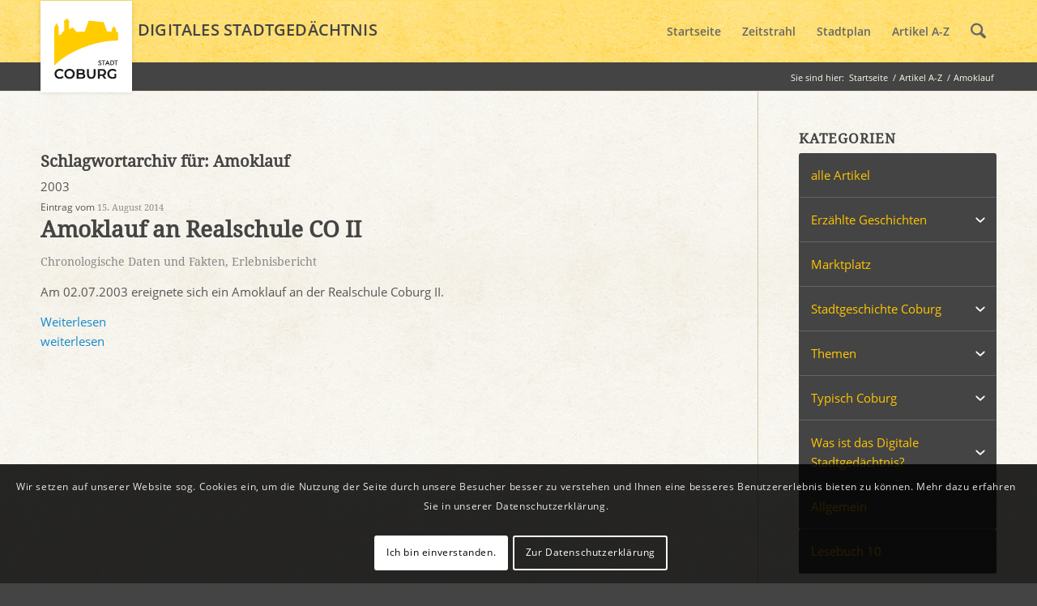

--- FILE ---
content_type: text/html; charset=UTF-8
request_url: https://www.stadtgeschichte-coburg.de/blog/tag/amoklauf/
body_size: 19812
content:
<!DOCTYPE html>
<html lang="de" class="html_stretched responsive av-preloader-disabled  html_header_top html_logo_left html_main_nav_header html_menu_right html_custom html_header_sticky html_header_shrinking_disabled html_mobile_menu_tablet html_header_searchicon html_content_align_left html_header_unstick_top_disabled html_header_stretch_disabled html_elegant-blog html_modern-blog html_av-submenu-hidden html_av-submenu-display-click html_av-overlay-side html_av-overlay-side-classic html_av-submenu-noclone html_entry_id_481 av-cookies-consent-show-message-bar av-cookies-cookie-consent-enabled av-cookies-can-opt-out av-cookies-user-silent-accept avia-cookie-check-browser-settings av-no-preview av-default-lightbox html_text_menu_active av-mobile-menu-switch-default">
<head>
<meta charset="UTF-8" />
<meta name="robots" content="noindex, follow" />


<!-- mobile setting -->
<meta name="viewport" content="width=device-width, initial-scale=1">

<!-- Scripts/CSS and wp_head hook -->
<title>Amoklauf &#8211; Digitales Stadtgedächtnis Coburg</title>
<meta name='robots' content='max-image-preview:large' />
	<style>img:is([sizes="auto" i], [sizes^="auto," i]) { contain-intrinsic-size: 3000px 1500px }</style>
	
				<script type='text/javascript'>

				function avia_cookie_check_sessionStorage()
				{
					//	FF throws error when all cookies blocked !!
					var sessionBlocked = false;
					try
					{
						var test = sessionStorage.getItem( 'aviaCookieRefused' ) != null;
					}
					catch(e)
					{
						sessionBlocked = true;
					}

					var aviaCookieRefused = ! sessionBlocked ? sessionStorage.getItem( 'aviaCookieRefused' ) : null;

					var html = document.getElementsByTagName('html')[0];

					/**
					 * Set a class to avoid calls to sessionStorage
					 */
					if( sessionBlocked || aviaCookieRefused )
					{
						if( html.className.indexOf('av-cookies-session-refused') < 0 )
						{
							html.className += ' av-cookies-session-refused';
						}
					}

					if( sessionBlocked || aviaCookieRefused || document.cookie.match(/aviaCookieConsent/) )
					{
						if( html.className.indexOf('av-cookies-user-silent-accept') >= 0 )
						{
							 html.className = html.className.replace(/\bav-cookies-user-silent-accept\b/g, '');
						}
					}
				}

				avia_cookie_check_sessionStorage();

			</script>
			<link rel="alternate" type="application/rss+xml" title="Digitales Stadtgedächtnis Coburg &raquo; Feed" href="https://www.stadtgeschichte-coburg.de/feed/" />
<link rel="alternate" type="application/rss+xml" title="Digitales Stadtgedächtnis Coburg &raquo; Kommentar-Feed" href="https://www.stadtgeschichte-coburg.de/comments/feed/" />
<link rel="alternate" type="application/rss+xml" title="Digitales Stadtgedächtnis Coburg &raquo; Amoklauf Schlagwort-Feed" href="https://www.stadtgeschichte-coburg.de/blog/tag/amoklauf/feed/" />
<script type="text/javascript">
/* <![CDATA[ */
window._wpemojiSettings = {"baseUrl":"https:\/\/s.w.org\/images\/core\/emoji\/16.0.1\/72x72\/","ext":".png","svgUrl":"https:\/\/s.w.org\/images\/core\/emoji\/16.0.1\/svg\/","svgExt":".svg","source":{"concatemoji":"https:\/\/www.stadtgeschichte-coburg.de\/wp-includes\/js\/wp-emoji-release.min.js?ver=6.8.3"}};
/*! This file is auto-generated */
!function(s,n){var o,i,e;function c(e){try{var t={supportTests:e,timestamp:(new Date).valueOf()};sessionStorage.setItem(o,JSON.stringify(t))}catch(e){}}function p(e,t,n){e.clearRect(0,0,e.canvas.width,e.canvas.height),e.fillText(t,0,0);var t=new Uint32Array(e.getImageData(0,0,e.canvas.width,e.canvas.height).data),a=(e.clearRect(0,0,e.canvas.width,e.canvas.height),e.fillText(n,0,0),new Uint32Array(e.getImageData(0,0,e.canvas.width,e.canvas.height).data));return t.every(function(e,t){return e===a[t]})}function u(e,t){e.clearRect(0,0,e.canvas.width,e.canvas.height),e.fillText(t,0,0);for(var n=e.getImageData(16,16,1,1),a=0;a<n.data.length;a++)if(0!==n.data[a])return!1;return!0}function f(e,t,n,a){switch(t){case"flag":return n(e,"\ud83c\udff3\ufe0f\u200d\u26a7\ufe0f","\ud83c\udff3\ufe0f\u200b\u26a7\ufe0f")?!1:!n(e,"\ud83c\udde8\ud83c\uddf6","\ud83c\udde8\u200b\ud83c\uddf6")&&!n(e,"\ud83c\udff4\udb40\udc67\udb40\udc62\udb40\udc65\udb40\udc6e\udb40\udc67\udb40\udc7f","\ud83c\udff4\u200b\udb40\udc67\u200b\udb40\udc62\u200b\udb40\udc65\u200b\udb40\udc6e\u200b\udb40\udc67\u200b\udb40\udc7f");case"emoji":return!a(e,"\ud83e\udedf")}return!1}function g(e,t,n,a){var r="undefined"!=typeof WorkerGlobalScope&&self instanceof WorkerGlobalScope?new OffscreenCanvas(300,150):s.createElement("canvas"),o=r.getContext("2d",{willReadFrequently:!0}),i=(o.textBaseline="top",o.font="600 32px Arial",{});return e.forEach(function(e){i[e]=t(o,e,n,a)}),i}function t(e){var t=s.createElement("script");t.src=e,t.defer=!0,s.head.appendChild(t)}"undefined"!=typeof Promise&&(o="wpEmojiSettingsSupports",i=["flag","emoji"],n.supports={everything:!0,everythingExceptFlag:!0},e=new Promise(function(e){s.addEventListener("DOMContentLoaded",e,{once:!0})}),new Promise(function(t){var n=function(){try{var e=JSON.parse(sessionStorage.getItem(o));if("object"==typeof e&&"number"==typeof e.timestamp&&(new Date).valueOf()<e.timestamp+604800&&"object"==typeof e.supportTests)return e.supportTests}catch(e){}return null}();if(!n){if("undefined"!=typeof Worker&&"undefined"!=typeof OffscreenCanvas&&"undefined"!=typeof URL&&URL.createObjectURL&&"undefined"!=typeof Blob)try{var e="postMessage("+g.toString()+"("+[JSON.stringify(i),f.toString(),p.toString(),u.toString()].join(",")+"));",a=new Blob([e],{type:"text/javascript"}),r=new Worker(URL.createObjectURL(a),{name:"wpTestEmojiSupports"});return void(r.onmessage=function(e){c(n=e.data),r.terminate(),t(n)})}catch(e){}c(n=g(i,f,p,u))}t(n)}).then(function(e){for(var t in e)n.supports[t]=e[t],n.supports.everything=n.supports.everything&&n.supports[t],"flag"!==t&&(n.supports.everythingExceptFlag=n.supports.everythingExceptFlag&&n.supports[t]);n.supports.everythingExceptFlag=n.supports.everythingExceptFlag&&!n.supports.flag,n.DOMReady=!1,n.readyCallback=function(){n.DOMReady=!0}}).then(function(){return e}).then(function(){var e;n.supports.everything||(n.readyCallback(),(e=n.source||{}).concatemoji?t(e.concatemoji):e.wpemoji&&e.twemoji&&(t(e.twemoji),t(e.wpemoji)))}))}((window,document),window._wpemojiSettings);
/* ]]> */
</script>
<link rel='stylesheet' id='avia-grid-css' href='https://www.stadtgeschichte-coburg.de/wp-content/themes/enfold/css/grid.css?ver=7.1.3' type='text/css' media='all' />
<link rel='stylesheet' id='avia-base-css' href='https://www.stadtgeschichte-coburg.de/wp-content/themes/enfold/css/base.css?ver=7.1.3' type='text/css' media='all' />
<link rel='stylesheet' id='avia-layout-css' href='https://www.stadtgeschichte-coburg.de/wp-content/themes/enfold/css/layout.css?ver=7.1.3' type='text/css' media='all' />
<link rel='stylesheet' id='avia-module-audioplayer-css' href='https://www.stadtgeschichte-coburg.de/wp-content/themes/enfold/config-templatebuilder/avia-shortcodes/audio-player/audio-player.css?ver=7.1.3' type='text/css' media='all' />
<link rel='stylesheet' id='avia-module-button-css' href='https://www.stadtgeschichte-coburg.de/wp-content/themes/enfold/config-templatebuilder/avia-shortcodes/buttons/buttons.css?ver=7.1.3' type='text/css' media='all' />
<link rel='stylesheet' id='avia-module-buttonrow-css' href='https://www.stadtgeschichte-coburg.de/wp-content/themes/enfold/config-templatebuilder/avia-shortcodes/buttonrow/buttonrow.css?ver=7.1.3' type='text/css' media='all' />
<link rel='stylesheet' id='avia-module-button-fullwidth-css' href='https://www.stadtgeschichte-coburg.de/wp-content/themes/enfold/config-templatebuilder/avia-shortcodes/buttons_fullwidth/buttons_fullwidth.css?ver=7.1.3' type='text/css' media='all' />
<link rel='stylesheet' id='avia-module-catalogue-css' href='https://www.stadtgeschichte-coburg.de/wp-content/themes/enfold/config-templatebuilder/avia-shortcodes/catalogue/catalogue.css?ver=7.1.3' type='text/css' media='all' />
<link rel='stylesheet' id='avia-module-comments-css' href='https://www.stadtgeschichte-coburg.de/wp-content/themes/enfold/config-templatebuilder/avia-shortcodes/comments/comments.css?ver=7.1.3' type='text/css' media='all' />
<link rel='stylesheet' id='avia-module-contact-css' href='https://www.stadtgeschichte-coburg.de/wp-content/themes/enfold/config-templatebuilder/avia-shortcodes/contact/contact.css?ver=7.1.3' type='text/css' media='all' />
<link rel='stylesheet' id='avia-module-slideshow-css' href='https://www.stadtgeschichte-coburg.de/wp-content/themes/enfold/config-templatebuilder/avia-shortcodes/slideshow/slideshow.css?ver=7.1.3' type='text/css' media='all' />
<link rel='stylesheet' id='avia-module-postslider-css' href='https://www.stadtgeschichte-coburg.de/wp-content/themes/enfold/config-templatebuilder/avia-shortcodes/postslider/postslider.css?ver=7.1.3' type='text/css' media='all' />
<link rel='stylesheet' id='avia-module-slideshow-contentpartner-css' href='https://www.stadtgeschichte-coburg.de/wp-content/themes/enfold/config-templatebuilder/avia-shortcodes/contentslider/contentslider.css?ver=7.1.3' type='text/css' media='all' />
<link rel='stylesheet' id='avia-module-countdown-css' href='https://www.stadtgeschichte-coburg.de/wp-content/themes/enfold/config-templatebuilder/avia-shortcodes/countdown/countdown.css?ver=7.1.3' type='text/css' media='all' />
<link rel='stylesheet' id='avia-module-dynamic-field-css' href='https://www.stadtgeschichte-coburg.de/wp-content/themes/enfold/config-templatebuilder/avia-shortcodes/dynamic_field/dynamic_field.css?ver=7.1.3' type='text/css' media='all' />
<link rel='stylesheet' id='avia-module-gallery-css' href='https://www.stadtgeschichte-coburg.de/wp-content/themes/enfold/config-templatebuilder/avia-shortcodes/gallery/gallery.css?ver=7.1.3' type='text/css' media='all' />
<link rel='stylesheet' id='avia-module-gallery-hor-css' href='https://www.stadtgeschichte-coburg.de/wp-content/themes/enfold/config-templatebuilder/avia-shortcodes/gallery_horizontal/gallery_horizontal.css?ver=7.1.3' type='text/css' media='all' />
<link rel='stylesheet' id='avia-module-maps-css' href='https://www.stadtgeschichte-coburg.de/wp-content/themes/enfold/config-templatebuilder/avia-shortcodes/google_maps/google_maps.css?ver=7.1.3' type='text/css' media='all' />
<link rel='stylesheet' id='avia-module-gridrow-css' href='https://www.stadtgeschichte-coburg.de/wp-content/themes/enfold/config-templatebuilder/avia-shortcodes/grid_row/grid_row.css?ver=7.1.3' type='text/css' media='all' />
<link rel='stylesheet' id='avia-module-heading-css' href='https://www.stadtgeschichte-coburg.de/wp-content/themes/enfold/config-templatebuilder/avia-shortcodes/heading/heading.css?ver=7.1.3' type='text/css' media='all' />
<link rel='stylesheet' id='avia-module-rotator-css' href='https://www.stadtgeschichte-coburg.de/wp-content/themes/enfold/config-templatebuilder/avia-shortcodes/headline_rotator/headline_rotator.css?ver=7.1.3' type='text/css' media='all' />
<link rel='stylesheet' id='avia-module-hr-css' href='https://www.stadtgeschichte-coburg.de/wp-content/themes/enfold/config-templatebuilder/avia-shortcodes/hr/hr.css?ver=7.1.3' type='text/css' media='all' />
<link rel='stylesheet' id='avia-module-icon-css' href='https://www.stadtgeschichte-coburg.de/wp-content/themes/enfold/config-templatebuilder/avia-shortcodes/icon/icon.css?ver=7.1.3' type='text/css' media='all' />
<link rel='stylesheet' id='avia-module-icon-circles-css' href='https://www.stadtgeschichte-coburg.de/wp-content/themes/enfold/config-templatebuilder/avia-shortcodes/icon_circles/icon_circles.css?ver=7.1.3' type='text/css' media='all' />
<link rel='stylesheet' id='avia-module-iconbox-css' href='https://www.stadtgeschichte-coburg.de/wp-content/themes/enfold/config-templatebuilder/avia-shortcodes/iconbox/iconbox.css?ver=7.1.3' type='text/css' media='all' />
<link rel='stylesheet' id='avia-module-icongrid-css' href='https://www.stadtgeschichte-coburg.de/wp-content/themes/enfold/config-templatebuilder/avia-shortcodes/icongrid/icongrid.css?ver=7.1.3' type='text/css' media='all' />
<link rel='stylesheet' id='avia-module-iconlist-css' href='https://www.stadtgeschichte-coburg.de/wp-content/themes/enfold/config-templatebuilder/avia-shortcodes/iconlist/iconlist.css?ver=7.1.3' type='text/css' media='all' />
<link rel='stylesheet' id='avia-module-image-css' href='https://www.stadtgeschichte-coburg.de/wp-content/themes/enfold/config-templatebuilder/avia-shortcodes/image/image.css?ver=7.1.3' type='text/css' media='all' />
<link rel='stylesheet' id='avia-module-image-diff-css' href='https://www.stadtgeschichte-coburg.de/wp-content/themes/enfold/config-templatebuilder/avia-shortcodes/image_diff/image_diff.css?ver=7.1.3' type='text/css' media='all' />
<link rel='stylesheet' id='avia-module-hotspot-css' href='https://www.stadtgeschichte-coburg.de/wp-content/themes/enfold/config-templatebuilder/avia-shortcodes/image_hotspots/image_hotspots.css?ver=7.1.3' type='text/css' media='all' />
<link rel='stylesheet' id='avia-module-sc-lottie-animation-css' href='https://www.stadtgeschichte-coburg.de/wp-content/themes/enfold/config-templatebuilder/avia-shortcodes/lottie_animation/lottie_animation.css?ver=7.1.3' type='text/css' media='all' />
<link rel='stylesheet' id='avia-module-magazine-css' href='https://www.stadtgeschichte-coburg.de/wp-content/themes/enfold/config-templatebuilder/avia-shortcodes/magazine/magazine.css?ver=7.1.3' type='text/css' media='all' />
<link rel='stylesheet' id='avia-module-masonry-css' href='https://www.stadtgeschichte-coburg.de/wp-content/themes/enfold/config-templatebuilder/avia-shortcodes/masonry_entries/masonry_entries.css?ver=7.1.3' type='text/css' media='all' />
<link rel='stylesheet' id='avia-siteloader-css' href='https://www.stadtgeschichte-coburg.de/wp-content/themes/enfold/css/avia-snippet-site-preloader.css?ver=7.1.3' type='text/css' media='all' />
<link rel='stylesheet' id='avia-module-menu-css' href='https://www.stadtgeschichte-coburg.de/wp-content/themes/enfold/config-templatebuilder/avia-shortcodes/menu/menu.css?ver=7.1.3' type='text/css' media='all' />
<link rel='stylesheet' id='avia-module-notification-css' href='https://www.stadtgeschichte-coburg.de/wp-content/themes/enfold/config-templatebuilder/avia-shortcodes/notification/notification.css?ver=7.1.3' type='text/css' media='all' />
<link rel='stylesheet' id='avia-module-numbers-css' href='https://www.stadtgeschichte-coburg.de/wp-content/themes/enfold/config-templatebuilder/avia-shortcodes/numbers/numbers.css?ver=7.1.3' type='text/css' media='all' />
<link rel='stylesheet' id='avia-module-portfolio-css' href='https://www.stadtgeschichte-coburg.de/wp-content/themes/enfold/config-templatebuilder/avia-shortcodes/portfolio/portfolio.css?ver=7.1.3' type='text/css' media='all' />
<link rel='stylesheet' id='avia-module-post-metadata-css' href='https://www.stadtgeschichte-coburg.de/wp-content/themes/enfold/config-templatebuilder/avia-shortcodes/post_metadata/post_metadata.css?ver=7.1.3' type='text/css' media='all' />
<link rel='stylesheet' id='avia-module-progress-bar-css' href='https://www.stadtgeschichte-coburg.de/wp-content/themes/enfold/config-templatebuilder/avia-shortcodes/progressbar/progressbar.css?ver=7.1.3' type='text/css' media='all' />
<link rel='stylesheet' id='avia-module-promobox-css' href='https://www.stadtgeschichte-coburg.de/wp-content/themes/enfold/config-templatebuilder/avia-shortcodes/promobox/promobox.css?ver=7.1.3' type='text/css' media='all' />
<link rel='stylesheet' id='avia-sc-search-css' href='https://www.stadtgeschichte-coburg.de/wp-content/themes/enfold/config-templatebuilder/avia-shortcodes/search/search.css?ver=7.1.3' type='text/css' media='all' />
<link rel='stylesheet' id='avia-module-slideshow-accordion-css' href='https://www.stadtgeschichte-coburg.de/wp-content/themes/enfold/config-templatebuilder/avia-shortcodes/slideshow_accordion/slideshow_accordion.css?ver=7.1.3' type='text/css' media='all' />
<link rel='stylesheet' id='avia-module-slideshow-feature-image-css' href='https://www.stadtgeschichte-coburg.de/wp-content/themes/enfold/config-templatebuilder/avia-shortcodes/slideshow_feature_image/slideshow_feature_image.css?ver=7.1.3' type='text/css' media='all' />
<link rel='stylesheet' id='avia-module-slideshow-fullsize-css' href='https://www.stadtgeschichte-coburg.de/wp-content/themes/enfold/config-templatebuilder/avia-shortcodes/slideshow_fullsize/slideshow_fullsize.css?ver=7.1.3' type='text/css' media='all' />
<link rel='stylesheet' id='avia-module-slideshow-fullscreen-css' href='https://www.stadtgeschichte-coburg.de/wp-content/themes/enfold/config-templatebuilder/avia-shortcodes/slideshow_fullscreen/slideshow_fullscreen.css?ver=7.1.3' type='text/css' media='all' />
<link rel='stylesheet' id='avia-module-slideshow-ls-css' href='https://www.stadtgeschichte-coburg.de/wp-content/themes/enfold/config-templatebuilder/avia-shortcodes/slideshow_layerslider/slideshow_layerslider.css?ver=7.1.3' type='text/css' media='all' />
<link rel='stylesheet' id='avia-module-social-css' href='https://www.stadtgeschichte-coburg.de/wp-content/themes/enfold/config-templatebuilder/avia-shortcodes/social_share/social_share.css?ver=7.1.3' type='text/css' media='all' />
<link rel='stylesheet' id='avia-module-tabsection-css' href='https://www.stadtgeschichte-coburg.de/wp-content/themes/enfold/config-templatebuilder/avia-shortcodes/tab_section/tab_section.css?ver=7.1.3' type='text/css' media='all' />
<link rel='stylesheet' id='avia-module-table-css' href='https://www.stadtgeschichte-coburg.de/wp-content/themes/enfold/config-templatebuilder/avia-shortcodes/table/table.css?ver=7.1.3' type='text/css' media='all' />
<link rel='stylesheet' id='avia-module-tabs-css' href='https://www.stadtgeschichte-coburg.de/wp-content/themes/enfold/config-templatebuilder/avia-shortcodes/tabs/tabs.css?ver=7.1.3' type='text/css' media='all' />
<link rel='stylesheet' id='avia-module-team-css' href='https://www.stadtgeschichte-coburg.de/wp-content/themes/enfold/config-templatebuilder/avia-shortcodes/team/team.css?ver=7.1.3' type='text/css' media='all' />
<link rel='stylesheet' id='avia-module-testimonials-css' href='https://www.stadtgeschichte-coburg.de/wp-content/themes/enfold/config-templatebuilder/avia-shortcodes/testimonials/testimonials.css?ver=7.1.3' type='text/css' media='all' />
<link rel='stylesheet' id='avia-module-timeline-css' href='https://www.stadtgeschichte-coburg.de/wp-content/themes/enfold/config-templatebuilder/avia-shortcodes/timeline/timeline.css?ver=7.1.3' type='text/css' media='all' />
<link rel='stylesheet' id='avia-module-toggles-css' href='https://www.stadtgeschichte-coburg.de/wp-content/themes/enfold/config-templatebuilder/avia-shortcodes/toggles/toggles.css?ver=7.1.3' type='text/css' media='all' />
<link rel='stylesheet' id='avia-module-video-css' href='https://www.stadtgeschichte-coburg.de/wp-content/themes/enfold/config-templatebuilder/avia-shortcodes/video/video.css?ver=7.1.3' type='text/css' media='all' />
<style id='wp-emoji-styles-inline-css' type='text/css'>

	img.wp-smiley, img.emoji {
		display: inline !important;
		border: none !important;
		box-shadow: none !important;
		height: 1em !important;
		width: 1em !important;
		margin: 0 0.07em !important;
		vertical-align: -0.1em !important;
		background: none !important;
		padding: 0 !important;
	}
</style>
<link rel='stylesheet' id='wp-block-library-css' href='https://www.stadtgeschichte-coburg.de/wp-includes/css/dist/block-library/style.min.css?ver=6.8.3' type='text/css' media='all' />
<style id='global-styles-inline-css' type='text/css'>
:root{--wp--preset--aspect-ratio--square: 1;--wp--preset--aspect-ratio--4-3: 4/3;--wp--preset--aspect-ratio--3-4: 3/4;--wp--preset--aspect-ratio--3-2: 3/2;--wp--preset--aspect-ratio--2-3: 2/3;--wp--preset--aspect-ratio--16-9: 16/9;--wp--preset--aspect-ratio--9-16: 9/16;--wp--preset--color--black: #000000;--wp--preset--color--cyan-bluish-gray: #abb8c3;--wp--preset--color--white: #ffffff;--wp--preset--color--pale-pink: #f78da7;--wp--preset--color--vivid-red: #cf2e2e;--wp--preset--color--luminous-vivid-orange: #ff6900;--wp--preset--color--luminous-vivid-amber: #fcb900;--wp--preset--color--light-green-cyan: #7bdcb5;--wp--preset--color--vivid-green-cyan: #00d084;--wp--preset--color--pale-cyan-blue: #8ed1fc;--wp--preset--color--vivid-cyan-blue: #0693e3;--wp--preset--color--vivid-purple: #9b51e0;--wp--preset--color--metallic-red: #b02b2c;--wp--preset--color--maximum-yellow-red: #edae44;--wp--preset--color--yellow-sun: #eeee22;--wp--preset--color--palm-leaf: #83a846;--wp--preset--color--aero: #7bb0e7;--wp--preset--color--old-lavender: #745f7e;--wp--preset--color--steel-teal: #5f8789;--wp--preset--color--raspberry-pink: #d65799;--wp--preset--color--medium-turquoise: #4ecac2;--wp--preset--gradient--vivid-cyan-blue-to-vivid-purple: linear-gradient(135deg,rgba(6,147,227,1) 0%,rgb(155,81,224) 100%);--wp--preset--gradient--light-green-cyan-to-vivid-green-cyan: linear-gradient(135deg,rgb(122,220,180) 0%,rgb(0,208,130) 100%);--wp--preset--gradient--luminous-vivid-amber-to-luminous-vivid-orange: linear-gradient(135deg,rgba(252,185,0,1) 0%,rgba(255,105,0,1) 100%);--wp--preset--gradient--luminous-vivid-orange-to-vivid-red: linear-gradient(135deg,rgba(255,105,0,1) 0%,rgb(207,46,46) 100%);--wp--preset--gradient--very-light-gray-to-cyan-bluish-gray: linear-gradient(135deg,rgb(238,238,238) 0%,rgb(169,184,195) 100%);--wp--preset--gradient--cool-to-warm-spectrum: linear-gradient(135deg,rgb(74,234,220) 0%,rgb(151,120,209) 20%,rgb(207,42,186) 40%,rgb(238,44,130) 60%,rgb(251,105,98) 80%,rgb(254,248,76) 100%);--wp--preset--gradient--blush-light-purple: linear-gradient(135deg,rgb(255,206,236) 0%,rgb(152,150,240) 100%);--wp--preset--gradient--blush-bordeaux: linear-gradient(135deg,rgb(254,205,165) 0%,rgb(254,45,45) 50%,rgb(107,0,62) 100%);--wp--preset--gradient--luminous-dusk: linear-gradient(135deg,rgb(255,203,112) 0%,rgb(199,81,192) 50%,rgb(65,88,208) 100%);--wp--preset--gradient--pale-ocean: linear-gradient(135deg,rgb(255,245,203) 0%,rgb(182,227,212) 50%,rgb(51,167,181) 100%);--wp--preset--gradient--electric-grass: linear-gradient(135deg,rgb(202,248,128) 0%,rgb(113,206,126) 100%);--wp--preset--gradient--midnight: linear-gradient(135deg,rgb(2,3,129) 0%,rgb(40,116,252) 100%);--wp--preset--font-size--small: 1rem;--wp--preset--font-size--medium: 1.125rem;--wp--preset--font-size--large: 1.75rem;--wp--preset--font-size--x-large: clamp(1.75rem, 3vw, 2.25rem);--wp--preset--spacing--20: 0.44rem;--wp--preset--spacing--30: 0.67rem;--wp--preset--spacing--40: 1rem;--wp--preset--spacing--50: 1.5rem;--wp--preset--spacing--60: 2.25rem;--wp--preset--spacing--70: 3.38rem;--wp--preset--spacing--80: 5.06rem;--wp--preset--shadow--natural: 6px 6px 9px rgba(0, 0, 0, 0.2);--wp--preset--shadow--deep: 12px 12px 50px rgba(0, 0, 0, 0.4);--wp--preset--shadow--sharp: 6px 6px 0px rgba(0, 0, 0, 0.2);--wp--preset--shadow--outlined: 6px 6px 0px -3px rgba(255, 255, 255, 1), 6px 6px rgba(0, 0, 0, 1);--wp--preset--shadow--crisp: 6px 6px 0px rgba(0, 0, 0, 1);}:root { --wp--style--global--content-size: 800px;--wp--style--global--wide-size: 1130px; }:where(body) { margin: 0; }.wp-site-blocks > .alignleft { float: left; margin-right: 2em; }.wp-site-blocks > .alignright { float: right; margin-left: 2em; }.wp-site-blocks > .aligncenter { justify-content: center; margin-left: auto; margin-right: auto; }:where(.is-layout-flex){gap: 0.5em;}:where(.is-layout-grid){gap: 0.5em;}.is-layout-flow > .alignleft{float: left;margin-inline-start: 0;margin-inline-end: 2em;}.is-layout-flow > .alignright{float: right;margin-inline-start: 2em;margin-inline-end: 0;}.is-layout-flow > .aligncenter{margin-left: auto !important;margin-right: auto !important;}.is-layout-constrained > .alignleft{float: left;margin-inline-start: 0;margin-inline-end: 2em;}.is-layout-constrained > .alignright{float: right;margin-inline-start: 2em;margin-inline-end: 0;}.is-layout-constrained > .aligncenter{margin-left: auto !important;margin-right: auto !important;}.is-layout-constrained > :where(:not(.alignleft):not(.alignright):not(.alignfull)){max-width: var(--wp--style--global--content-size);margin-left: auto !important;margin-right: auto !important;}.is-layout-constrained > .alignwide{max-width: var(--wp--style--global--wide-size);}body .is-layout-flex{display: flex;}.is-layout-flex{flex-wrap: wrap;align-items: center;}.is-layout-flex > :is(*, div){margin: 0;}body .is-layout-grid{display: grid;}.is-layout-grid > :is(*, div){margin: 0;}body{padding-top: 0px;padding-right: 0px;padding-bottom: 0px;padding-left: 0px;}a:where(:not(.wp-element-button)){text-decoration: underline;}:root :where(.wp-element-button, .wp-block-button__link){background-color: #32373c;border-width: 0;color: #fff;font-family: inherit;font-size: inherit;line-height: inherit;padding: calc(0.667em + 2px) calc(1.333em + 2px);text-decoration: none;}.has-black-color{color: var(--wp--preset--color--black) !important;}.has-cyan-bluish-gray-color{color: var(--wp--preset--color--cyan-bluish-gray) !important;}.has-white-color{color: var(--wp--preset--color--white) !important;}.has-pale-pink-color{color: var(--wp--preset--color--pale-pink) !important;}.has-vivid-red-color{color: var(--wp--preset--color--vivid-red) !important;}.has-luminous-vivid-orange-color{color: var(--wp--preset--color--luminous-vivid-orange) !important;}.has-luminous-vivid-amber-color{color: var(--wp--preset--color--luminous-vivid-amber) !important;}.has-light-green-cyan-color{color: var(--wp--preset--color--light-green-cyan) !important;}.has-vivid-green-cyan-color{color: var(--wp--preset--color--vivid-green-cyan) !important;}.has-pale-cyan-blue-color{color: var(--wp--preset--color--pale-cyan-blue) !important;}.has-vivid-cyan-blue-color{color: var(--wp--preset--color--vivid-cyan-blue) !important;}.has-vivid-purple-color{color: var(--wp--preset--color--vivid-purple) !important;}.has-metallic-red-color{color: var(--wp--preset--color--metallic-red) !important;}.has-maximum-yellow-red-color{color: var(--wp--preset--color--maximum-yellow-red) !important;}.has-yellow-sun-color{color: var(--wp--preset--color--yellow-sun) !important;}.has-palm-leaf-color{color: var(--wp--preset--color--palm-leaf) !important;}.has-aero-color{color: var(--wp--preset--color--aero) !important;}.has-old-lavender-color{color: var(--wp--preset--color--old-lavender) !important;}.has-steel-teal-color{color: var(--wp--preset--color--steel-teal) !important;}.has-raspberry-pink-color{color: var(--wp--preset--color--raspberry-pink) !important;}.has-medium-turquoise-color{color: var(--wp--preset--color--medium-turquoise) !important;}.has-black-background-color{background-color: var(--wp--preset--color--black) !important;}.has-cyan-bluish-gray-background-color{background-color: var(--wp--preset--color--cyan-bluish-gray) !important;}.has-white-background-color{background-color: var(--wp--preset--color--white) !important;}.has-pale-pink-background-color{background-color: var(--wp--preset--color--pale-pink) !important;}.has-vivid-red-background-color{background-color: var(--wp--preset--color--vivid-red) !important;}.has-luminous-vivid-orange-background-color{background-color: var(--wp--preset--color--luminous-vivid-orange) !important;}.has-luminous-vivid-amber-background-color{background-color: var(--wp--preset--color--luminous-vivid-amber) !important;}.has-light-green-cyan-background-color{background-color: var(--wp--preset--color--light-green-cyan) !important;}.has-vivid-green-cyan-background-color{background-color: var(--wp--preset--color--vivid-green-cyan) !important;}.has-pale-cyan-blue-background-color{background-color: var(--wp--preset--color--pale-cyan-blue) !important;}.has-vivid-cyan-blue-background-color{background-color: var(--wp--preset--color--vivid-cyan-blue) !important;}.has-vivid-purple-background-color{background-color: var(--wp--preset--color--vivid-purple) !important;}.has-metallic-red-background-color{background-color: var(--wp--preset--color--metallic-red) !important;}.has-maximum-yellow-red-background-color{background-color: var(--wp--preset--color--maximum-yellow-red) !important;}.has-yellow-sun-background-color{background-color: var(--wp--preset--color--yellow-sun) !important;}.has-palm-leaf-background-color{background-color: var(--wp--preset--color--palm-leaf) !important;}.has-aero-background-color{background-color: var(--wp--preset--color--aero) !important;}.has-old-lavender-background-color{background-color: var(--wp--preset--color--old-lavender) !important;}.has-steel-teal-background-color{background-color: var(--wp--preset--color--steel-teal) !important;}.has-raspberry-pink-background-color{background-color: var(--wp--preset--color--raspberry-pink) !important;}.has-medium-turquoise-background-color{background-color: var(--wp--preset--color--medium-turquoise) !important;}.has-black-border-color{border-color: var(--wp--preset--color--black) !important;}.has-cyan-bluish-gray-border-color{border-color: var(--wp--preset--color--cyan-bluish-gray) !important;}.has-white-border-color{border-color: var(--wp--preset--color--white) !important;}.has-pale-pink-border-color{border-color: var(--wp--preset--color--pale-pink) !important;}.has-vivid-red-border-color{border-color: var(--wp--preset--color--vivid-red) !important;}.has-luminous-vivid-orange-border-color{border-color: var(--wp--preset--color--luminous-vivid-orange) !important;}.has-luminous-vivid-amber-border-color{border-color: var(--wp--preset--color--luminous-vivid-amber) !important;}.has-light-green-cyan-border-color{border-color: var(--wp--preset--color--light-green-cyan) !important;}.has-vivid-green-cyan-border-color{border-color: var(--wp--preset--color--vivid-green-cyan) !important;}.has-pale-cyan-blue-border-color{border-color: var(--wp--preset--color--pale-cyan-blue) !important;}.has-vivid-cyan-blue-border-color{border-color: var(--wp--preset--color--vivid-cyan-blue) !important;}.has-vivid-purple-border-color{border-color: var(--wp--preset--color--vivid-purple) !important;}.has-metallic-red-border-color{border-color: var(--wp--preset--color--metallic-red) !important;}.has-maximum-yellow-red-border-color{border-color: var(--wp--preset--color--maximum-yellow-red) !important;}.has-yellow-sun-border-color{border-color: var(--wp--preset--color--yellow-sun) !important;}.has-palm-leaf-border-color{border-color: var(--wp--preset--color--palm-leaf) !important;}.has-aero-border-color{border-color: var(--wp--preset--color--aero) !important;}.has-old-lavender-border-color{border-color: var(--wp--preset--color--old-lavender) !important;}.has-steel-teal-border-color{border-color: var(--wp--preset--color--steel-teal) !important;}.has-raspberry-pink-border-color{border-color: var(--wp--preset--color--raspberry-pink) !important;}.has-medium-turquoise-border-color{border-color: var(--wp--preset--color--medium-turquoise) !important;}.has-vivid-cyan-blue-to-vivid-purple-gradient-background{background: var(--wp--preset--gradient--vivid-cyan-blue-to-vivid-purple) !important;}.has-light-green-cyan-to-vivid-green-cyan-gradient-background{background: var(--wp--preset--gradient--light-green-cyan-to-vivid-green-cyan) !important;}.has-luminous-vivid-amber-to-luminous-vivid-orange-gradient-background{background: var(--wp--preset--gradient--luminous-vivid-amber-to-luminous-vivid-orange) !important;}.has-luminous-vivid-orange-to-vivid-red-gradient-background{background: var(--wp--preset--gradient--luminous-vivid-orange-to-vivid-red) !important;}.has-very-light-gray-to-cyan-bluish-gray-gradient-background{background: var(--wp--preset--gradient--very-light-gray-to-cyan-bluish-gray) !important;}.has-cool-to-warm-spectrum-gradient-background{background: var(--wp--preset--gradient--cool-to-warm-spectrum) !important;}.has-blush-light-purple-gradient-background{background: var(--wp--preset--gradient--blush-light-purple) !important;}.has-blush-bordeaux-gradient-background{background: var(--wp--preset--gradient--blush-bordeaux) !important;}.has-luminous-dusk-gradient-background{background: var(--wp--preset--gradient--luminous-dusk) !important;}.has-pale-ocean-gradient-background{background: var(--wp--preset--gradient--pale-ocean) !important;}.has-electric-grass-gradient-background{background: var(--wp--preset--gradient--electric-grass) !important;}.has-midnight-gradient-background{background: var(--wp--preset--gradient--midnight) !important;}.has-small-font-size{font-size: var(--wp--preset--font-size--small) !important;}.has-medium-font-size{font-size: var(--wp--preset--font-size--medium) !important;}.has-large-font-size{font-size: var(--wp--preset--font-size--large) !important;}.has-x-large-font-size{font-size: var(--wp--preset--font-size--x-large) !important;}
:where(.wp-block-post-template.is-layout-flex){gap: 1.25em;}:where(.wp-block-post-template.is-layout-grid){gap: 1.25em;}
:where(.wp-block-columns.is-layout-flex){gap: 2em;}:where(.wp-block-columns.is-layout-grid){gap: 2em;}
:root :where(.wp-block-pullquote){font-size: 1.5em;line-height: 1.6;}
</style>
<link rel='stylesheet' id='wpa-css-css' href='https://www.stadtgeschichte-coburg.de/wp-content/plugins/honeypot/includes/css/wpa.css?ver=2.3.04' type='text/css' media='all' />
<link rel='stylesheet' id='sumoselect-css' href='https://www.stadtgeschichte-coburg.de/wp-content/themes/stadtgeschichte-coburg-de/css/sumoselect.css?ver=6.8.3' type='text/css' media='all' />
<link rel='stylesheet' id='socialmix-css' href='https://www.stadtgeschichte-coburg.de/wp-content/themes/stadtgeschichte-coburg-de/socialmix-mod/css/socialmix.min.css?ver=6.8.3' type='text/css' media='all' />
<link rel='stylesheet' id='avia-scs-css' href='https://www.stadtgeschichte-coburg.de/wp-content/themes/enfold/css/shortcodes.css?ver=7.1.3' type='text/css' media='all' />
<link rel='stylesheet' id='avia-fold-unfold-css' href='https://www.stadtgeschichte-coburg.de/wp-content/themes/enfold/css/avia-snippet-fold-unfold.css?ver=7.1.3' type='text/css' media='all' />
<link rel='stylesheet' id='avia-popup-css-css' href='https://www.stadtgeschichte-coburg.de/wp-content/themes/enfold/js/aviapopup/magnific-popup.min.css?ver=7.1.3' type='text/css' media='screen' />
<link rel='stylesheet' id='avia-lightbox-css' href='https://www.stadtgeschichte-coburg.de/wp-content/themes/enfold/css/avia-snippet-lightbox.css?ver=7.1.3' type='text/css' media='screen' />
<link rel='stylesheet' id='avia-widget-css-css' href='https://www.stadtgeschichte-coburg.de/wp-content/themes/enfold/css/avia-snippet-widget.css?ver=7.1.3' type='text/css' media='screen' />
<link rel='stylesheet' id='avia-dynamic-css' href='https://www.stadtgeschichte-coburg.de/wp-content/uploads/dynamic_avia/www.stadtgeschichte-coburg.de.css?ver=6907fbf4270ab' type='text/css' media='all' />
<link rel='stylesheet' id='avia-custom-css' href='https://www.stadtgeschichte-coburg.de/wp-content/themes/enfold/css/custom.css?ver=7.1.3' type='text/css' media='all' />
<link rel='stylesheet' id='avia-style-css' href='https://www.stadtgeschichte-coburg.de/wp-content/themes/stadtgeschichte-coburg-de/style.css?ver=7.1.3' type='text/css' media='all' />
<link rel='stylesheet' id='avia-cookie-css-css' href='https://www.stadtgeschichte-coburg.de/wp-content/themes/enfold/css/avia-snippet-cookieconsent.css?ver=7.1.3' type='text/css' media='screen' />
<link rel='stylesheet' id='avia-single-post-481-css' href='https://www.stadtgeschichte-coburg.de/wp-content/uploads/dynamic_avia/avia_posts_css/post-481.css?ver=ver-1762173247' type='text/css' media='all' />
<script type="text/javascript" src="https://www.stadtgeschichte-coburg.de/wp-includes/js/jquery/jquery.min.js?ver=3.7.1" id="jquery-core-js"></script>
<script type="text/javascript" src="https://www.stadtgeschichte-coburg.de/wp-includes/js/jquery/jquery-migrate.min.js?ver=3.4.1" id="jquery-migrate-js"></script>
<script type="text/javascript" src="https://www.stadtgeschichte-coburg.de/wp-content/themes/enfold/js/avia-js.js?ver=7.1.3" id="avia-js-js"></script>
<script type="text/javascript" src="https://www.stadtgeschichte-coburg.de/wp-content/themes/enfold/js/avia-compat.js?ver=7.1.3" id="avia-compat-js"></script>
<link rel="https://api.w.org/" href="https://www.stadtgeschichte-coburg.de/wp-json/" /><link rel="alternate" title="JSON" type="application/json" href="https://www.stadtgeschichte-coburg.de/wp-json/wp/v2/tags/219" /><link rel="EditURI" type="application/rsd+xml" title="RSD" href="https://www.stadtgeschichte-coburg.de/xmlrpc.php?rsd" />
<meta name="generator" content="WordPress 6.8.3" />

<link rel="icon" href="https://www.stadtgeschichte-coburg.de/wp-content/uploads/2019/06/favicon_Stadt-Coburg.png" type="image/png">
<!--[if lt IE 9]><script src="https://www.stadtgeschichte-coburg.de/wp-content/themes/enfold/js/html5shiv.js"></script><![endif]--><link rel="profile" href="https://gmpg.org/xfn/11" />
<link rel="alternate" type="application/rss+xml" title="Digitales Stadtgedächtnis Coburg RSS2 Feed" href="https://www.stadtgeschichte-coburg.de/feed/" />
<link rel="pingback" href="https://www.stadtgeschichte-coburg.de/xmlrpc.php" />

<style type='text/css' media='screen'>
 #top #header_main > .container, #top #header_main > .container .main_menu  .av-main-nav > li > a, #top #header_main #menu-item-shop .cart_dropdown_link{ height:76px; line-height: 76px; }
 .html_top_nav_header .av-logo-container{ height:76px;  }
 .html_header_top.html_header_sticky #top #wrap_all #main{ padding-top:76px; } 
</style>
<style type="text/css">
		@font-face {font-family: 'entypo-fontello-enfold'; font-weight: normal; font-style: normal; font-display: auto;
		src: url('https://www.stadtgeschichte-coburg.de/wp-content/themes/enfold/config-templatebuilder/avia-template-builder/assets/fonts/entypo-fontello-enfold/entypo-fontello-enfold.woff2') format('woff2'),
		url('https://www.stadtgeschichte-coburg.de/wp-content/themes/enfold/config-templatebuilder/avia-template-builder/assets/fonts/entypo-fontello-enfold/entypo-fontello-enfold.woff') format('woff'),
		url('https://www.stadtgeschichte-coburg.de/wp-content/themes/enfold/config-templatebuilder/avia-template-builder/assets/fonts/entypo-fontello-enfold/entypo-fontello-enfold.ttf') format('truetype'),
		url('https://www.stadtgeschichte-coburg.de/wp-content/themes/enfold/config-templatebuilder/avia-template-builder/assets/fonts/entypo-fontello-enfold/entypo-fontello-enfold.svg#entypo-fontello-enfold') format('svg'),
		url('https://www.stadtgeschichte-coburg.de/wp-content/themes/enfold/config-templatebuilder/avia-template-builder/assets/fonts/entypo-fontello-enfold/entypo-fontello-enfold.eot'),
		url('https://www.stadtgeschichte-coburg.de/wp-content/themes/enfold/config-templatebuilder/avia-template-builder/assets/fonts/entypo-fontello-enfold/entypo-fontello-enfold.eot?#iefix') format('embedded-opentype');
		}

		#top .avia-font-entypo-fontello-enfold, body .avia-font-entypo-fontello-enfold, html body [data-av_iconfont='entypo-fontello-enfold']:before{ font-family: 'entypo-fontello-enfold'; }
		
		@font-face {font-family: 'entypo-fontello'; font-weight: normal; font-style: normal; font-display: auto;
		src: url('https://www.stadtgeschichte-coburg.de/wp-content/themes/enfold/config-templatebuilder/avia-template-builder/assets/fonts/entypo-fontello/entypo-fontello.woff2') format('woff2'),
		url('https://www.stadtgeschichte-coburg.de/wp-content/themes/enfold/config-templatebuilder/avia-template-builder/assets/fonts/entypo-fontello/entypo-fontello.woff') format('woff'),
		url('https://www.stadtgeschichte-coburg.de/wp-content/themes/enfold/config-templatebuilder/avia-template-builder/assets/fonts/entypo-fontello/entypo-fontello.ttf') format('truetype'),
		url('https://www.stadtgeschichte-coburg.de/wp-content/themes/enfold/config-templatebuilder/avia-template-builder/assets/fonts/entypo-fontello/entypo-fontello.svg#entypo-fontello') format('svg'),
		url('https://www.stadtgeschichte-coburg.de/wp-content/themes/enfold/config-templatebuilder/avia-template-builder/assets/fonts/entypo-fontello/entypo-fontello.eot'),
		url('https://www.stadtgeschichte-coburg.de/wp-content/themes/enfold/config-templatebuilder/avia-template-builder/assets/fonts/entypo-fontello/entypo-fontello.eot?#iefix') format('embedded-opentype');
		}

		#top .avia-font-entypo-fontello, body .avia-font-entypo-fontello, html body [data-av_iconfont='entypo-fontello']:before{ font-family: 'entypo-fontello'; }
		</style>

<!--
Debugging Info for Theme support: 

Theme: Enfold
Version: 7.1.3
Installed: enfold
AviaFramework Version: 5.6
AviaBuilder Version: 6.0
aviaElementManager Version: 1.0.1
- - - - - - - - - - -
ChildTheme: www.stadtgeschichte-coburg.de
ChildTheme Version: 4.2.2
ChildTheme Installed: enfold

- - - - - - - - - - -
ML:512-PU:81-PLA:9
WP:6.8.3
Compress: CSS:disabled - JS:disabled
Updates: disabled
PLAu:8
-->
</head>

<body id="top" class="archive tag tag-amoklauf tag-219 wp-theme-enfold wp-child-theme-stadtgeschichte-coburg-de stretched rtl_columns av-curtain-numeric droid_serif open_sans " itemscope="itemscope" itemtype="https://schema.org/WebPage" >

	
	<div id='wrap_all'>

	
<header id='header' class='all_colors header_color light_bg_color  av_header_top av_logo_left av_main_nav_header av_menu_right av_custom av_header_sticky av_header_shrinking_disabled av_header_stretch_disabled av_mobile_menu_tablet av_header_searchicon av_header_unstick_top_disabled av_bottom_nav_disabled  av_header_border_disabled'  data-av_shrink_factor='50' role="banner" itemscope="itemscope" itemtype="https://schema.org/WPHeader" >

		<div  id='header_main' class='container_wrap container_wrap_logo'>

        <div class='container custom-container'><div class='inner-container'><div class='headerwidget'><div id="text-2" class="widget clearfix widget_text"><h3 class="widgettitle">Digitales Stadtgedächtnis</h3>			<div class="textwidget"></div>
		</div></div></div></div><div class='container av-logo-container'><div class='inner-container'><span class='logo avia-standard-logo'><a href='https://www.stadtgeschichte-coburg.de/' class='' aria-label='logo_coburg' title='logo_coburg'><img src="https://www.stadtgeschichte-coburg.de/wp-content/uploads/2021/04/logo_coburg.png" height="100" width="300" alt='Digitales Stadtgedächtnis Coburg' title='logo_coburg' /></a></span><nav class='main_menu' data-selectname='Seite auswählen'  role="navigation" itemscope="itemscope" itemtype="https://schema.org/SiteNavigationElement" ><div class="avia-menu av-main-nav-wrap"><ul role="menu" class="menu av-main-nav" id="avia-menu"><li role="menuitem" id="menu-item-877" class="menu-item menu-item-type-post_type menu-item-object-page menu-item-home menu-item-top-level menu-item-top-level-1"><a href="https://www.stadtgeschichte-coburg.de/" itemprop="url" tabindex="0"><span class="avia-bullet"></span><span class="avia-menu-text">Startseite</span><span class="avia-menu-fx"><span class="avia-arrow-wrap"><span class="avia-arrow"></span></span></span></a></li>
<li role="menuitem" id="menu-item-869" class="menu-item menu-item-type-post_type menu-item-object-page menu-item-top-level menu-item-top-level-2"><a href="https://www.stadtgeschichte-coburg.de/zeitstrahl/" itemprop="url" tabindex="0"><span class="avia-bullet"></span><span class="avia-menu-text">Zeitstrahl</span><span class="avia-menu-fx"><span class="avia-arrow-wrap"><span class="avia-arrow"></span></span></span></a></li>
<li role="menuitem" id="menu-item-870" class="menu-item menu-item-type-post_type menu-item-object-page menu-item-top-level menu-item-top-level-3"><a href="https://www.stadtgeschichte-coburg.de/stadtplan/" itemprop="url" tabindex="0"><span class="avia-bullet"></span><span class="avia-menu-text">Stadtplan</span><span class="avia-menu-fx"><span class="avia-arrow-wrap"><span class="avia-arrow"></span></span></span></a></li>
<li role="menuitem" id="menu-item-947" class="menu-item menu-item-type-post_type menu-item-object-page menu-item-top-level menu-item-top-level-4"><a href="https://www.stadtgeschichte-coburg.de/artikel-a-z/" itemprop="url" tabindex="0"><span class="avia-bullet"></span><span class="avia-menu-text">Artikel A-Z</span><span class="avia-menu-fx"><span class="avia-arrow-wrap"><span class="avia-arrow"></span></span></span></a></li>
<li id="menu-item-search" class="noMobile menu-item menu-item-search-dropdown menu-item-avia-special" role="menuitem"><a class="avia-svg-icon avia-font-svg_entypo-fontello" aria-label="Suche" href="?s=" rel="nofollow" title="Click to open the search input field" data-avia-search-tooltip="
&lt;search&gt;
	&lt;form role=&quot;search&quot; action=&quot;https://www.stadtgeschichte-coburg.de/&quot; id=&quot;searchform&quot; method=&quot;get&quot; class=&quot;&quot;&gt;
		&lt;div&gt;
&lt;span class=&#039;av_searchform_search avia-svg-icon avia-font-svg_entypo-fontello&#039; data-av_svg_icon=&#039;search&#039; data-av_iconset=&#039;svg_entypo-fontello&#039;&gt;&lt;svg version=&quot;1.1&quot; xmlns=&quot;http://www.w3.org/2000/svg&quot; width=&quot;25&quot; height=&quot;32&quot; viewBox=&quot;0 0 25 32&quot; preserveAspectRatio=&quot;xMidYMid meet&quot; aria-labelledby=&#039;av-svg-title-1&#039; aria-describedby=&#039;av-svg-desc-1&#039; role=&quot;graphics-symbol&quot; aria-hidden=&quot;true&quot;&gt;
&lt;title id=&#039;av-svg-title-1&#039;&gt;Search&lt;/title&gt;
&lt;desc id=&#039;av-svg-desc-1&#039;&gt;Search&lt;/desc&gt;
&lt;path d=&quot;M24.704 24.704q0.96 1.088 0.192 1.984l-1.472 1.472q-1.152 1.024-2.176 0l-6.080-6.080q-2.368 1.344-4.992 1.344-4.096 0-7.136-3.040t-3.040-7.136 2.88-7.008 6.976-2.912 7.168 3.040 3.072 7.136q0 2.816-1.472 5.184zM3.008 13.248q0 2.816 2.176 4.992t4.992 2.176 4.832-2.016 2.016-4.896q0-2.816-2.176-4.96t-4.992-2.144-4.832 2.016-2.016 4.832z&quot;&gt;&lt;/path&gt;
&lt;/svg&gt;&lt;/span&gt;			&lt;input type=&quot;submit&quot; value=&quot;&quot; id=&quot;searchsubmit&quot; class=&quot;button&quot; title=&quot;Enter at least 3 characters to show search results in a dropdown or click to route to search result page to show all results&quot; /&gt;
			&lt;input type=&quot;search&quot; id=&quot;s&quot; name=&quot;s&quot; value=&quot;&quot; aria-label=&#039;Suche&#039; placeholder=&#039;Suche&#039; required /&gt;
		&lt;/div&gt;
	&lt;/form&gt;
&lt;/search&gt;
" data-av_svg_icon='search' data-av_iconset='svg_entypo-fontello'><svg version="1.1" xmlns="http://www.w3.org/2000/svg" width="25" height="32" viewBox="0 0 25 32" preserveAspectRatio="xMidYMid meet" aria-labelledby='av-svg-title-2' aria-describedby='av-svg-desc-2' role="graphics-symbol" aria-hidden="true">
<title id='av-svg-title-2'>Click to open the search input field</title>
<desc id='av-svg-desc-2'>Click to open the search input field</desc>
<path d="M24.704 24.704q0.96 1.088 0.192 1.984l-1.472 1.472q-1.152 1.024-2.176 0l-6.080-6.080q-2.368 1.344-4.992 1.344-4.096 0-7.136-3.040t-3.040-7.136 2.88-7.008 6.976-2.912 7.168 3.040 3.072 7.136q0 2.816-1.472 5.184zM3.008 13.248q0 2.816 2.176 4.992t4.992 2.176 4.832-2.016 2.016-4.896q0-2.816-2.176-4.96t-4.992-2.144-4.832 2.016-2.016 4.832z"></path>
</svg><span class="avia_hidden_link_text">Suche</span></a></li><li class="av-burger-menu-main menu-item-avia-special " role="menuitem">
	        			<a href="#" aria-label="Menü" aria-hidden="false">
							<span class="av-hamburger av-hamburger--spin av-js-hamburger">
								<span class="av-hamburger-box">
						          <span class="av-hamburger-inner"></span>
						          <strong>Menü</strong>
								</span>
							</span>
							<span class="avia_hidden_link_text">Menü</span>
						</a>
	        		   </li></ul></div></nav></div> </div> 
		<!-- end container_wrap-->
		</div>
<div class="header_bg"></div>
<!-- end header -->
</header>

	<div id='main' class='all_colors' data-scroll-offset='76'>

	<div class='stretch_full container_wrap alternate_color dark_bg_color empty_title  title_container'><div class='container'><div class="breadcrumb breadcrumbs avia-breadcrumbs"><div class="breadcrumb-trail" ><span class="trail-before"><span class="breadcrumb-title">Sie sind hier:</span></span> <span  itemscope="itemscope" itemtype="https://schema.org/BreadcrumbList" ><span  itemscope="itemscope" itemtype="https://schema.org/ListItem" itemprop="itemListElement" ><a itemprop="url" href="https://www.stadtgeschichte-coburg.de" title="Digitales Stadtgedächtnis Coburg" rel="home" class="trail-begin"><span itemprop="name">Startseite</span></a><span itemprop="position" class="hidden">1</span></span></span> <span class="sep">/</span> <span  itemscope="itemscope" itemtype="https://schema.org/BreadcrumbList" ><span  itemscope="itemscope" itemtype="https://schema.org/ListItem" itemprop="itemListElement" ><a itemprop="url" href="https://www.stadtgeschichte-coburg.de/artikel-a-z/" title="Artikel A-Z"><span itemprop="name">Artikel A-Z</span></a><span itemprop="position" class="hidden">2</span></span></span> <span class="sep">/</span> <span class="trail-end">Amoklauf</span></div></div></div></div>
		<div class='container_wrap container_wrap_first main_color sidebar_right'>

			<div class='container template-blog '>

				<main class='content av-content-small alpha units av-main-tag'  role="main" itemprop="mainContentOfPage" itemscope="itemscope" itemtype="https://schema.org/Blog" >

					<div class="category-term-description">
											</div>

					<h3 class='post-title tag-page-post-type-title '>Schlagwortarchiv für:  <span>Amoklauf</span></h3><article class='sm-card post-entry post-entry-type-standard post-entry-481 post-loop-1 post-parity-odd post-entry-last custom  post-481 post type-post status-publish format-standard hentry category-chronologische-daten-und-fakten category-erlebnisbericht tag-amoklauf tag-realschule-co-ii tag-revolver tag-schueler'  itemscope="itemscope" itemtype="https://schema.org/BlogPosting" ><div class='sm-card-header'>	<span class='sm-date sm-large-font'>2003</span></div><div class='sm-card-inner standard-content'><small>Eintrag vom <time class='date-container minor-meta updated' >15. August 2014</time></small><header class="entry-content-header"><div class="av-heading-wrapper"><h2 class='post-title entry-title '  itemprop="headline" ><a href="https://www.stadtgeschichte-coburg.de/blog/2014/08/15/amoklauf-an-realschule-co-ii/" rel="bookmark" title="Permanenter Link zu: Amoklauf an Realschule CO II">Amoklauf an Realschule CO II<span class="post-format-icon minor-meta"></span></a></h2><span class="blog-categories minor-meta"><a href="https://www.stadtgeschichte-coburg.de/blog/category/alle-artikel/stadtgeschichte-coburg/chronologische-daten-und-fakten/" rel="tag">Chronologische Daten und Fakten</a>, <a href="https://www.stadtgeschichte-coburg.de/blog/category/artikeltypen/erlebnisbericht/" rel="tag">Erlebnisbericht</a> </span></div></header><span class="av-vertical-delimiter"></span><div class="entry-content"  itemprop="text" ><p>Am 02.07.2003 ereignete sich ein Amoklauf an der Realschule Coburg II.</p>
<div class="read-more-link"><a href="https://www.stadtgeschichte-coburg.de/blog/2014/08/15/amoklauf-an-realschule-co-ii/" class="more-link">Weiterlesen<span class="more-link-arrow"></span></a></div>
</div><div class="sm-card-body"><div class='sm-text'></div></div><footer class="sm-card-footer entry-footer"><div class="sm-users-box">	<div class="sm-user">		<a href="https://www.stadtgeschichte-coburg.de/blog/2014/08/15/amoklauf-an-realschule-co-ii/" class="more-link">			<span class="sm-avatar time"></span>			<span class="sm-user-name">				weiterlesen			</span>		</a>	</div></div></footer></div></article><div class='custom'></div>
				<!--end content-->
				</main>

				<aside class='sidebar sidebar_right  smartphones_sidebar_active alpha units' aria-label="Sidebar"  role="complementary" itemscope="itemscope" itemtype="https://schema.org/WPSideBar" ><div class="inner_sidebar extralight-border"><section id="categories-2" class="widget clearfix widget_categories"><h3 class="widgettitle">Kategorien</h3>
			<ul>
					<li class="cat-item cat-item-28"><a href="https://www.stadtgeschichte-coburg.de/blog/category/alle-artikel/">alle Artikel</a>
<ul class='children'>
	<li class="cat-item cat-item-133"><a href="https://www.stadtgeschichte-coburg.de/blog/category/alle-artikel/erzaehlte-geschichten/">Erzählte Geschichten</a>
	<ul class='children'>
	<li class="cat-item cat-item-95"><a href="https://www.stadtgeschichte-coburg.de/blog/category/alle-artikel/erzaehlte-geschichten/feste-braeuche-traditionen/">Feste/Bräuche/Traditionen</a>
</li>
	<li class="cat-item cat-item-85"><a href="https://www.stadtgeschichte-coburg.de/blog/category/alle-artikel/erzaehlte-geschichten/portraets/">Porträts</a>
		<ul class='children'>
	<li class="cat-item cat-item-153"><a href="https://www.stadtgeschichte-coburg.de/blog/category/alle-artikel/erzaehlte-geschichten/portraets/dr-rudolf-daebritz-portraets/">Dr. Rudolf Däbritz</a>
</li>
	<li class="cat-item cat-item-151"><a href="https://www.stadtgeschichte-coburg.de/blog/category/alle-artikel/erzaehlte-geschichten/portraets/max-schamberger/">Max Schamberger</a>
</li>
		</ul>
</li>
	<li class="cat-item cat-item-4"><a href="https://www.stadtgeschichte-coburg.de/blog/category/alle-artikel/erzaehlte-geschichten/zeitzeugenberichte/">Zeitzeugenberichte</a>
		<ul class='children'>
	<li class="cat-item cat-item-90"><a href="https://www.stadtgeschichte-coburg.de/blog/category/alle-artikel/erzaehlte-geschichten/zeitzeugenberichte/besondere-erlebnisse/">Besondere Erlebnisse</a>
</li>
	<li class="cat-item cat-item-30"><a href="https://www.stadtgeschichte-coburg.de/blog/category/alle-artikel/erzaehlte-geschichten/zeitzeugenberichte/erster-weltkrieg/">Erster Weltkrieg</a>
</li>
	<li class="cat-item cat-item-29"><a href="https://www.stadtgeschichte-coburg.de/blog/category/alle-artikel/erzaehlte-geschichten/zeitzeugenberichte/lebensberichte/">Lebensberichte</a>
</li>
	<li class="cat-item cat-item-89"><a href="https://www.stadtgeschichte-coburg.de/blog/category/alle-artikel/erzaehlte-geschichten/zeitzeugenberichte/meine-kindheit-und-jugend-in-coburg/">Meine Kindheit und Jugend in Coburg</a>
</li>
	<li class="cat-item cat-item-93"><a href="https://www.stadtgeschichte-coburg.de/blog/category/alle-artikel/erzaehlte-geschichten/zeitzeugenberichte/nachkriegszeit/">Nachkriegszeit</a>
</li>
	<li class="cat-item cat-item-86"><a href="https://www.stadtgeschichte-coburg.de/blog/category/alle-artikel/erzaehlte-geschichten/zeitzeugenberichte/zweiter-weltkrieg/">Zweiter Weltkrieg</a>
</li>
		</ul>
</li>
	</ul>
</li>
	<li class="cat-item cat-item-4134"><a href="https://www.stadtgeschichte-coburg.de/blog/category/alle-artikel/marktplatz/">Marktplatz</a>
</li>
	<li class="cat-item cat-item-131"><a href="https://www.stadtgeschichte-coburg.de/blog/category/alle-artikel/stadtgeschichte-coburg/">Stadtgeschichte Coburg</a>
	<ul class='children'>
	<li class="cat-item cat-item-132"><a href="https://www.stadtgeschichte-coburg.de/blog/category/alle-artikel/stadtgeschichte-coburg/baugeschichte/">Baugeschichte</a>
		<ul class='children'>
	<li class="cat-item cat-item-9"><a href="https://www.stadtgeschichte-coburg.de/blog/category/alle-artikel/stadtgeschichte-coburg/baugeschichte/bruecken/">Brücken</a>
</li>
	<li class="cat-item cat-item-115"><a href="https://www.stadtgeschichte-coburg.de/blog/category/alle-artikel/stadtgeschichte-coburg/baugeschichte/brunnen/">Brunnen</a>
</li>
	<li class="cat-item cat-item-118"><a href="https://www.stadtgeschichte-coburg.de/blog/category/alle-artikel/stadtgeschichte-coburg/baugeschichte/denkmaeler/">Denkmäler</a>
</li>
	<li class="cat-item cat-item-19"><a href="https://www.stadtgeschichte-coburg.de/blog/category/alle-artikel/stadtgeschichte-coburg/baugeschichte/innenhoefe/">Innenhöfe</a>
</li>
	<li class="cat-item cat-item-77"><a href="https://www.stadtgeschichte-coburg.de/blog/category/alle-artikel/stadtgeschichte-coburg/baugeschichte/kongresshaus-rosengarten/">Kongresshaus Rosengarten</a>
</li>
	<li class="cat-item cat-item-25"><a href="https://www.stadtgeschichte-coburg.de/blog/category/alle-artikel/stadtgeschichte-coburg/baugeschichte/schloesser-burgen-kirchen/">Schlösser, Burgen, Kirchen</a>
</li>
	<li class="cat-item cat-item-108"><a href="https://www.stadtgeschichte-coburg.de/blog/category/alle-artikel/stadtgeschichte-coburg/baugeschichte/schulen/">Schulen</a>
</li>
	<li class="cat-item cat-item-8"><a href="https://www.stadtgeschichte-coburg.de/blog/category/alle-artikel/stadtgeschichte-coburg/baugeschichte/sonstige-bauwerke/">Sonstige Bauwerke</a>
</li>
	<li class="cat-item cat-item-111"><a href="https://www.stadtgeschichte-coburg.de/blog/category/alle-artikel/stadtgeschichte-coburg/baugeschichte/stadtansichten/">Stadtansichten</a>
</li>
	<li class="cat-item cat-item-107"><a href="https://www.stadtgeschichte-coburg.de/blog/category/alle-artikel/stadtgeschichte-coburg/baugeschichte/stadtentwicklung/">Stadtentwicklung</a>
</li>
	<li class="cat-item cat-item-99"><a href="https://www.stadtgeschichte-coburg.de/blog/category/alle-artikel/stadtgeschichte-coburg/baugeschichte/strassen/">Straßen</a>
</li>
	<li class="cat-item cat-item-116"><a href="https://www.stadtgeschichte-coburg.de/blog/category/alle-artikel/stadtgeschichte-coburg/baugeschichte/tore-und-tuerme/">Tore und Türme</a>
</li>
	<li class="cat-item cat-item-103"><a href="https://www.stadtgeschichte-coburg.de/blog/category/alle-artikel/stadtgeschichte-coburg/baugeschichte/verschwundene-bauwerke/">Verschwundene Bauwerke</a>
</li>
	<li class="cat-item cat-item-557"><a href="https://www.stadtgeschichte-coburg.de/blog/category/alle-artikel/stadtgeschichte-coburg/baugeschichte/veste-coburg/">Veste Coburg</a>
</li>
	<li class="cat-item cat-item-112"><a href="https://www.stadtgeschichte-coburg.de/blog/category/alle-artikel/stadtgeschichte-coburg/baugeschichte/veste-coburg-kunstsammlungen/">Veste Coburg / Kunstsammlungen</a>
</li>
		</ul>
</li>
	<li class="cat-item cat-item-16"><a href="https://www.stadtgeschichte-coburg.de/blog/category/alle-artikel/stadtgeschichte-coburg/bekannte-personen/">Bekannte Personen</a>
		<ul class='children'>
	<li class="cat-item cat-item-110"><a href="https://www.stadtgeschichte-coburg.de/blog/category/alle-artikel/stadtgeschichte-coburg/bekannte-personen/buergermeister/">Bürgermeister</a>
</li>
	<li class="cat-item cat-item-104"><a href="https://www.stadtgeschichte-coburg.de/blog/category/alle-artikel/stadtgeschichte-coburg/bekannte-personen/herzoege-und-herzoeginnen/">Herzöge und Herzöginnen</a>
</li>
	<li class="cat-item cat-item-20"><a href="https://www.stadtgeschichte-coburg.de/blog/category/alle-artikel/stadtgeschichte-coburg/bekannte-personen/kuenstler-musiker-baumeister/">Künstler, Musiker, Baumeister</a>
</li>
	<li class="cat-item cat-item-35"><a href="https://www.stadtgeschichte-coburg.de/blog/category/alle-artikel/stadtgeschichte-coburg/bekannte-personen/luther/">Luther</a>
</li>
	<li class="cat-item cat-item-98"><a href="https://www.stadtgeschichte-coburg.de/blog/category/alle-artikel/stadtgeschichte-coburg/bekannte-personen/menschen-aus-dem-alltag/">Menschen aus dem Alltag</a>
</li>
	<li class="cat-item cat-item-6"><a href="https://www.stadtgeschichte-coburg.de/blog/category/alle-artikel/stadtgeschichte-coburg/bekannte-personen/unternehmer/">Unternehmer</a>
</li>
		</ul>
</li>
	<li class="cat-item cat-item-7"><a href="https://www.stadtgeschichte-coburg.de/blog/category/alle-artikel/stadtgeschichte-coburg/chronologische-daten-und-fakten/">Chronologische Daten und Fakten</a>
</li>
	<li class="cat-item cat-item-109"><a href="https://www.stadtgeschichte-coburg.de/blog/category/alle-artikel/stadtgeschichte-coburg/coburg-und-der-krieg/">Coburg und der Krieg</a>
		<ul class='children'>
	<li class="cat-item cat-item-152"><a href="https://www.stadtgeschichte-coburg.de/blog/category/alle-artikel/stadtgeschichte-coburg/coburg-und-der-krieg/juedische-frauen/">Jüdische Frauen</a>
</li>
	<li class="cat-item cat-item-157"><a href="https://www.stadtgeschichte-coburg.de/blog/category/alle-artikel/stadtgeschichte-coburg/coburg-und-der-krieg/widerstand-im-dritten-reich/">Widerstand im Dritten Reich</a>
</li>
		</ul>
</li>
	<li class="cat-item cat-item-84"><a href="https://www.stadtgeschichte-coburg.de/blog/category/alle-artikel/stadtgeschichte-coburg/coburger-herzoghaus/">Coburger Herzoghaus</a>
</li>
	<li class="cat-item cat-item-21"><a href="https://www.stadtgeschichte-coburg.de/blog/category/alle-artikel/stadtgeschichte-coburg/politische-entwicklung/">Politische Entwicklung</a>
		<ul class='children'>
	<li class="cat-item cat-item-124"><a href="https://www.stadtgeschichte-coburg.de/blog/category/alle-artikel/stadtgeschichte-coburg/politische-entwicklung/coburg-1918-bis-1945/">Coburg 1918 bis 1945</a>
			<ul class='children'>
	<li class="cat-item cat-item-147"><a href="https://www.stadtgeschichte-coburg.de/blog/category/alle-artikel/stadtgeschichte-coburg/politische-entwicklung/coburg-1918-bis-1945/1918-1920-coburg-1918-bis-1945/">1918-1920</a>
</li>
	<li class="cat-item cat-item-146"><a href="https://www.stadtgeschichte-coburg.de/blog/category/alle-artikel/stadtgeschichte-coburg/politische-entwicklung/coburg-1918-bis-1945/1921-1925-coburg-1918-bis-1945/">1921-1925</a>
</li>
	<li class="cat-item cat-item-150"><a href="https://www.stadtgeschichte-coburg.de/blog/category/alle-artikel/stadtgeschichte-coburg/politische-entwicklung/coburg-1918-bis-1945/1926-1930/">1926-1930</a>
</li>
	<li class="cat-item cat-item-149"><a href="https://www.stadtgeschichte-coburg.de/blog/category/alle-artikel/stadtgeschichte-coburg/politische-entwicklung/coburg-1918-bis-1945/1931-1938/">1931-1938</a>
</li>
	<li class="cat-item cat-item-148"><a href="https://www.stadtgeschichte-coburg.de/blog/category/alle-artikel/stadtgeschichte-coburg/politische-entwicklung/coburg-1918-bis-1945/1939-1945/">1939-1945</a>
</li>
			</ul>
</li>
	<li class="cat-item cat-item-101"><a href="https://www.stadtgeschichte-coburg.de/blog/category/alle-artikel/stadtgeschichte-coburg/politische-entwicklung/hexenverfolgung/">Hexenverfolgung</a>
</li>
	<li class="cat-item cat-item-102"><a href="https://www.stadtgeschichte-coburg.de/blog/category/alle-artikel/stadtgeschichte-coburg/politische-entwicklung/polizeigeschichte/">Polizeigeschichte</a>
</li>
	<li class="cat-item cat-item-92"><a href="https://www.stadtgeschichte-coburg.de/blog/category/alle-artikel/stadtgeschichte-coburg/politische-entwicklung/wiedervereinigung/">Wiedervereinigung</a>
</li>
	<li class="cat-item cat-item-114"><a href="https://www.stadtgeschichte-coburg.de/blog/category/alle-artikel/stadtgeschichte-coburg/politische-entwicklung/zeitungen-und-presse/">Zeitungen und Presse</a>
</li>
		</ul>
</li>
	<li class="cat-item cat-item-96"><a href="https://www.stadtgeschichte-coburg.de/blog/category/alle-artikel/stadtgeschichte-coburg/sammlungen-aus-dem-stadtarchiv/">Sammlungen aus dem Stadtarchiv</a>
</li>
	<li class="cat-item cat-item-106"><a href="https://www.stadtgeschichte-coburg.de/blog/category/alle-artikel/stadtgeschichte-coburg/sammlungen-aus-der-landesbibliothek/">Sammlungen aus der Landesbibliothek</a>
</li>
	<li class="cat-item cat-item-120"><a href="https://www.stadtgeschichte-coburg.de/blog/category/alle-artikel/stadtgeschichte-coburg/sammlungen-der-veste/">Sammlungen der Veste</a>
</li>
	<li class="cat-item cat-item-83"><a href="https://www.stadtgeschichte-coburg.de/blog/category/alle-artikel/stadtgeschichte-coburg/wappen-coburger-mohr/">Wappen / Coburger Mohr</a>
</li>
	</ul>
</li>
	<li class="cat-item cat-item-130"><a href="https://www.stadtgeschichte-coburg.de/blog/category/alle-artikel/themen/">Themen</a>
	<ul class='children'>
	<li class="cat-item cat-item-158"><a href="https://www.stadtgeschichte-coburg.de/blog/category/alle-artikel/themen/3d-panoramen/">3D-Panoramen</a>
</li>
	<li class="cat-item cat-item-88"><a href="https://www.stadtgeschichte-coburg.de/blog/category/alle-artikel/themen/filmbeitraege/">Filmbeiträge</a>
</li>
	<li class="cat-item cat-item-97"><a href="https://www.stadtgeschichte-coburg.de/blog/category/alle-artikel/themen/hinter-verschlossenen-tueren/">Hinter verschlossenen Türen</a>
		<ul class='children'>
	<li class="cat-item cat-item-105"><a href="https://www.stadtgeschichte-coburg.de/blog/category/alle-artikel/themen/hinter-verschlossenen-tueren/exponate-aus-dem-stadtmuseum/">Exponate aus dem Stadtmuseum</a>
</li>
	<li class="cat-item cat-item-155"><a href="https://www.stadtgeschichte-coburg.de/blog/category/alle-artikel/themen/hinter-verschlossenen-tueren/kohary-gruft/">Kohary-Gruft</a>
</li>
	<li class="cat-item cat-item-121"><a href="https://www.stadtgeschichte-coburg.de/blog/category/alle-artikel/themen/hinter-verschlossenen-tueren/kraeuterboden-der-hofapotheke/">Kräuterboden der Hofapotheke</a>
</li>
	<li class="cat-item cat-item-156"><a href="https://www.stadtgeschichte-coburg.de/blog/category/alle-artikel/themen/hinter-verschlossenen-tueren/morizkirche/">Morizkirche</a>
</li>
		</ul>
</li>
	<li class="cat-item cat-item-39"><a href="https://www.stadtgeschichte-coburg.de/blog/category/alle-artikel/themen/lesebuch-1/">Lesebuch 1</a>
</li>
	<li class="cat-item cat-item-4096"><a href="https://www.stadtgeschichte-coburg.de/blog/category/alle-artikel/themen/lesebuch-10-themen/">Lesebuch 10</a>
</li>
	<li class="cat-item cat-item-38"><a href="https://www.stadtgeschichte-coburg.de/blog/category/alle-artikel/themen/lesebuch-2/">Lesebuch 2</a>
</li>
	<li class="cat-item cat-item-37"><a href="https://www.stadtgeschichte-coburg.de/blog/category/alle-artikel/themen/lesebuch-3/">Lesebuch 3</a>
</li>
	<li class="cat-item cat-item-36"><a href="https://www.stadtgeschichte-coburg.de/blog/category/alle-artikel/themen/lesebuch-4-wirtschaftsgeschichte/">Lesebuch 4 &quot;Wirtschaftsgeschichte&quot;</a>
</li>
	<li class="cat-item cat-item-31"><a href="https://www.stadtgeschichte-coburg.de/blog/category/alle-artikel/themen/lesebuch-5-bildung/">Lesebuch 5 &quot;Bildung&quot;</a>
		<ul class='children'>
	<li class="cat-item cat-item-33"><a href="https://www.stadtgeschichte-coburg.de/blog/category/alle-artikel/themen/lesebuch-5-bildung/klassenfotos/">Klassenfotos</a>
</li>
	<li class="cat-item cat-item-32"><a href="https://www.stadtgeschichte-coburg.de/blog/category/alle-artikel/themen/lesebuch-5-bildung/rund-um-die-schule/">Rund um die Schule</a>
</li>
		</ul>
</li>
	<li class="cat-item cat-item-18"><a href="https://www.stadtgeschichte-coburg.de/blog/category/alle-artikel/themen/lesebuch-6-kino/">Lesebuch 6 &quot;Kino&quot;</a>
</li>
	<li class="cat-item cat-item-144"><a href="https://www.stadtgeschichte-coburg.de/blog/category/alle-artikel/themen/lesebuch-8-luther-medien-pressefreiheit/">Lesebuch 8 &quot;Luther, Medien, Pressefreiheit&quot;</a>
</li>
	<li class="cat-item cat-item-2835"><a href="https://www.stadtgeschichte-coburg.de/blog/category/alle-artikel/themen/lesebuch9/">Lesebuch 9 &quot;Leben, Lieben, Arbeiten 1920 in Coburg&quot;</a>
</li>
	<li class="cat-item cat-item-129"><a href="https://www.stadtgeschichte-coburg.de/blog/category/alle-artikel/themen/p-seminare/">Schulprojekte/P-Seminare</a>
		<ul class='children'>
	<li class="cat-item cat-item-79"><a href="https://www.stadtgeschichte-coburg.de/blog/category/alle-artikel/themen/p-seminare/audioguide-juedische-staetten-in-coburg/">Audioguide Jüdische Stätten in Coburg</a>
</li>
	<li class="cat-item cat-item-4165"><a href="https://www.stadtgeschichte-coburg.de/blog/category/alle-artikel/themen/p-seminare/nachfahren-juedischer-familien-in-coburg/">Nachfahren jüdischer Familien in Coburg</a>
</li>
	<li class="cat-item cat-item-136"><a href="https://www.stadtgeschichte-coburg.de/blog/category/alle-artikel/themen/p-seminare/strassennamen/">Straßennamen</a>
			<ul class='children'>
	<li class="cat-item cat-item-142"><a href="https://www.stadtgeschichte-coburg.de/blog/category/alle-artikel/themen/p-seminare/strassennamen/merkwuerdige-strassennamen/">Merkwürdige Straßennamen</a>
</li>
	<li class="cat-item cat-item-143"><a href="https://www.stadtgeschichte-coburg.de/blog/category/alle-artikel/themen/p-seminare/strassennamen/mittelalterliche-strassennamen/">Mittelalterliche Straßennamen</a>
</li>
	<li class="cat-item cat-item-139"><a href="https://www.stadtgeschichte-coburg.de/blog/category/alle-artikel/themen/p-seminare/strassennamen/nach-frauen-benannte-strassen/">Nach Frauen benannte Straßen</a>
</li>
	<li class="cat-item cat-item-140"><a href="https://www.stadtgeschichte-coburg.de/blog/category/alle-artikel/themen/p-seminare/strassennamen/nach-personen-benannte-strassen/">Nach Personen benannte Straßen</a>
</li>
	<li class="cat-item cat-item-137"><a href="https://www.stadtgeschichte-coburg.de/blog/category/alle-artikel/themen/p-seminare/strassennamen/namen-der-ns-diktatur/">Namen der NS-Diktatur</a>
</li>
	<li class="cat-item cat-item-141"><a href="https://www.stadtgeschichte-coburg.de/blog/category/alle-artikel/themen/p-seminare/strassennamen/verschwundene-strassennamen/">Verschwundene Straßennamen</a>
</li>
	<li class="cat-item cat-item-138"><a href="https://www.stadtgeschichte-coburg.de/blog/category/alle-artikel/themen/p-seminare/strassennamen/vorschlaege-fuer-neue-strassennamen/">Vorschläge für neue Straßennamen</a>
</li>
			</ul>
</li>
		</ul>
</li>
	<li class="cat-item cat-item-78"><a href="https://www.stadtgeschichte-coburg.de/blog/category/alle-artikel/themen/stadt-geschichte-zukunft/">Stadt.Geschichte.Zukunft</a>
</li>
	<li class="cat-item cat-item-154"><a href="https://www.stadtgeschichte-coburg.de/blog/category/alle-artikel/themen/stadtgeschichten-mit-ohren-und-augen-auf-historischen-spuren/">Stadtgeschichten &#8211; Mit Ohren und Augen auf historischen Spuren</a>
</li>
	<li class="cat-item cat-item-5"><a href="https://www.stadtgeschichte-coburg.de/blog/category/alle-artikel/themen/stolpersteine/">Stolpersteine</a>
</li>
	</ul>
</li>
	<li class="cat-item cat-item-123"><a href="https://www.stadtgeschichte-coburg.de/blog/category/alle-artikel/typisch-coburg/">Typisch Coburg</a>
	<ul class='children'>
	<li class="cat-item cat-item-40"><a href="https://www.stadtgeschichte-coburg.de/blog/category/alle-artikel/typisch-coburg/alte-berufe/">Alte Berufe</a>
</li>
	<li class="cat-item cat-item-23"><a href="https://www.stadtgeschichte-coburg.de/blog/category/alle-artikel/typisch-coburg/aus-dem-alltag/">Aus dem Alltag</a>
</li>
	<li class="cat-item cat-item-87"><a href="https://www.stadtgeschichte-coburg.de/blog/category/alle-artikel/typisch-coburg/das-coburger-landestheater/">Das Coburger Landestheater</a>
</li>
	<li class="cat-item cat-item-24"><a href="https://www.stadtgeschichte-coburg.de/blog/category/alle-artikel/typisch-coburg/das-coburger-puppenmuseum/">Das Coburger Puppenmuseum</a>
</li>
	<li class="cat-item cat-item-159"><a href="https://www.stadtgeschichte-coburg.de/blog/category/alle-artikel/typisch-coburg/die-veste-coburg/">Die Veste Coburg</a>
</li>
	<li class="cat-item cat-item-94"><a href="https://www.stadtgeschichte-coburg.de/blog/category/alle-artikel/typisch-coburg/gedichte-und-bilder/">Gedichte und Bilder</a>
</li>
	<li class="cat-item cat-item-82"><a href="https://www.stadtgeschichte-coburg.de/blog/category/alle-artikel/typisch-coburg/rezepte/">Rezepte</a>
</li>
	<li class="cat-item cat-item-91"><a href="https://www.stadtgeschichte-coburg.de/blog/category/alle-artikel/typisch-coburg/sagen-anekdoten/">Sagen/Anekdoten</a>
</li>
	<li class="cat-item cat-item-22"><a href="https://www.stadtgeschichte-coburg.de/blog/category/alle-artikel/typisch-coburg/sport/">Sport</a>
</li>
	<li class="cat-item cat-item-13"><a href="https://www.stadtgeschichte-coburg.de/blog/category/alle-artikel/typisch-coburg/traditionsunternehmen/">Traditionsunternehmen</a>
		<ul class='children'>
	<li class="cat-item cat-item-113"><a href="https://www.stadtgeschichte-coburg.de/blog/category/alle-artikel/typisch-coburg/traditionsunternehmen/brauereien/">Brauereien</a>
</li>
	<li class="cat-item cat-item-34"><a href="https://www.stadtgeschichte-coburg.de/blog/category/alle-artikel/typisch-coburg/traditionsunternehmen/m-c-moench/">M. C. Mönch</a>
</li>
		</ul>
</li>
	<li class="cat-item cat-item-14"><a href="https://www.stadtgeschichte-coburg.de/blog/category/alle-artikel/typisch-coburg/vereine/">Vereine</a>
</li>
	</ul>
</li>
	<li class="cat-item cat-item-81"><a href="https://www.stadtgeschichte-coburg.de/blog/category/alle-artikel/was-ist-das-digitale-stadtgedaechtnis/">Was ist das Digitale Stadtgedächtnis?</a>
	<ul class='children'>
	<li class="cat-item cat-item-100"><a href="https://www.stadtgeschichte-coburg.de/blog/category/alle-artikel/was-ist-das-digitale-stadtgedaechtnis/grussworte/">Grußworte</a>
</li>
	<li class="cat-item cat-item-119"><a href="https://www.stadtgeschichte-coburg.de/blog/category/alle-artikel/was-ist-das-digitale-stadtgedaechtnis/offene-themen/">offene Themen</a>
</li>
	</ul>
</li>
</ul>
</li>
	<li class="cat-item cat-item-1"><a href="https://www.stadtgeschichte-coburg.de/blog/category/allgemein/">Allgemein</a>
</li>
	<li class="cat-item cat-item-4095"><a href="https://www.stadtgeschichte-coburg.de/blog/category/lesebuch-10/">Lesebuch 10</a>
</li>
			</ul>

			<span class="seperator extralight-border"></span></section></div></aside>
			</div><!--end container-->

		</div><!-- close default .container_wrap element -->

				<div class='container_wrap footer_color' id='footer'>

					<div class='container'>

						<div class='flex_column av_one_third  first el_before_av_one_third'><section id="text-3" class="widget clearfix widget_text">			<div class="textwidget"><p><img loading="lazy" decoding="async" class="wp-image-2922 alignleft" src="https://www.stadtgeschichte-coburg.de/wp-content/uploads/2019/06/Wappen-Prinz-Andreas.png" alt="" width="80" height="98" /></p>
<p>Unter der Schirmherrschaft von<br />
Prinz Andreas von Sachsen-Coburg und Gotha</p>
</div>
		<span class="seperator extralight-border"></span></section><section id="text-6" class="widget clearfix widget_text">			<div class="textwidget"></div>
		<span class="seperator extralight-border"></span></section></div><div class='flex_column av_one_third  el_after_av_one_third el_before_av_one_third '><section id="text-4" class="widget clearfix widget_text"><h3 class="widgettitle">Ansprechpartner Stadt Coburg</h3>			<div class="textwidget"><p>Amt für Digitalisierung und Kommunikation<br />
Rathaus, Markt 1<br />
96450 Coburg<br />
Tel: 09561/89 1170<br />
Fax: 09561/89 61170<br />
E-Mail: <a href="&#109;&#97;&#x69;l&#116;&#x6f;&#x3a;k&#111;&#x6d;&#x6d;u&#110;&#x69;k&#97;&#x74;&#x69;o&#110;&#x40;&#x63;o&#98;&#x75;r&#103;&#x2e;&#x64;e">k&#111;&#109;&#x6d;&#x75;ni&#107;&#97;&#x74;&#x69;on&#64;&#99;&#x6f;&#x62;ur&#103;&#x2e;&#x64;&#x65;</a></p>
</div>
		<span class="seperator extralight-border"></span></section><section id="text-7" class="widget clearfix widget_text">			<div class="textwidget"></div>
		<span class="seperator extralight-border"></span></section></div><div class='flex_column av_one_third  el_after_av_one_third el_before_av_one_third '><section id="nav_menu-2" class="widget clearfix widget_nav_menu"><div class="menu-footermenue-container"><ul id="menu-footermenue" class="menu"><li id="menu-item-2979" class="menu-item menu-item-type-post_type menu-item-object-page menu-item-2979"><a href="https://www.stadtgeschichte-coburg.de/mitmachen/">Mitmachen</a></li>
<li id="menu-item-2977" class="menu-item menu-item-type-post_type menu-item-object-page menu-item-2977"><a href="https://www.stadtgeschichte-coburg.de/impressum/">Impressum</a></li>
<li id="menu-item-2978" class="menu-item menu-item-type-post_type menu-item-object-page menu-item-privacy-policy menu-item-2978"><a rel="privacy-policy" href="https://www.stadtgeschichte-coburg.de/datenschutzerklaerung/">Datenschutzerklärung</a></li>
</ul></div><span class="seperator extralight-border"></span></section><section id="text-5" class="widget clearfix widget_text">			<div class="textwidget"></div>
		<span class="seperator extralight-border"></span></section></div>
					</div>

				<!-- ####### END FOOTER CONTAINER ####### -->
				</div>

	

	
				<footer class='container_wrap socket_color' id='socket'  role="contentinfo" itemscope="itemscope" itemtype="https://schema.org/WPFooter" aria-label="Copyright and company info" >
                    <div class='container'>

                        <span class='copyright'>© Digitales Stadtgedächtnis Coburg </span>

                        
                    </div>

	            <!-- ####### END SOCKET CONTAINER ####### -->
				</footer>


					<!-- end main -->
		</div>

		<!-- end wrap_all --></div>
<a href='#top' title='Nach oben scrollen' id='scroll-top-link' class='avia-svg-icon avia-font-svg_entypo-fontello' data-av_svg_icon='up-open' data-av_iconset='svg_entypo-fontello' tabindex='-1' aria-hidden='true'>
	<svg version="1.1" xmlns="http://www.w3.org/2000/svg" width="19" height="32" viewBox="0 0 19 32" preserveAspectRatio="xMidYMid meet" aria-labelledby='av-svg-title-3' aria-describedby='av-svg-desc-3' role="graphics-symbol" aria-hidden="true">
<title id='av-svg-title-3'>Nach oben scrollen</title>
<desc id='av-svg-desc-3'>Nach oben scrollen</desc>
<path d="M18.048 18.24q0.512 0.512 0.512 1.312t-0.512 1.312q-1.216 1.216-2.496 0l-6.272-6.016-6.272 6.016q-1.28 1.216-2.496 0-0.512-0.512-0.512-1.312t0.512-1.312l7.488-7.168q0.512-0.512 1.28-0.512t1.28 0.512z"></path>
</svg>	<span class="avia_hidden_link_text">Nach oben scrollen</span>
</a>

<div id="fb-root"></div>

<div class="avia-cookie-consent-wrap" aria-hidden="true"><div class='avia-cookie-consent cookiebar-hidden  avia-cookiemessage-bottom'  aria-hidden='true'  data-contents='00375f70dc250f1f1030ec7c6b43bf28||v1.0' ><div class="container"><p class='avia_cookie_text'>Wir setzen auf unserer Website sog. Cookies ein, um die Nutzung der Seite durch unsere Besucher besser zu verstehen und Ihnen eine besseres Benutzererlebnis bieten zu können. Mehr dazu erfahren Sie in unserer Datenschutzerklärung.<br><br></p><a href='#' class='avia-button avia-color-theme-color-highlight avia-cookie-consent-button avia-cookie-consent-button-1  avia-cookie-close-bar ' >Ich bin einverstanden.</a><a href='https://www.stadtgeschichte-coburg.de/datenschutzerklaerung/' class='avia-button avia-color-theme-color-highlight avia-cookie-consent-button avia-cookie-consent-button-2 av-extra-cookie-btn  avia-cookie-link-btn ' >Zur Datenschutzerklärung</a></div></div><div id='av-consent-extra-info' data-nosnippet class='av-inline-modal main_color '>
<style type="text/css" data-created_by="avia_inline_auto" id="style-css-av-av_heading-ab56c8a07edcd3c7f84612e8c0e56536">
#top .av-special-heading.av-av_heading-ab56c8a07edcd3c7f84612e8c0e56536{
margin:10px 0 0 0;
padding-bottom:10px;
}
body .av-special-heading.av-av_heading-ab56c8a07edcd3c7f84612e8c0e56536 .av-special-heading-tag .heading-char{
font-size:25px;
}
.av-special-heading.av-av_heading-ab56c8a07edcd3c7f84612e8c0e56536 .av-subheading{
font-size:15px;
}
</style>
<div  class='av-special-heading av-av_heading-ab56c8a07edcd3c7f84612e8c0e56536 av-special-heading-h3 blockquote modern-quote  avia-builder-el-0  el_before_av_hr  avia-builder-el-first '><h3 class='av-special-heading-tag '  itemprop="headline"  >Cookie- und Datenschutzeinstellungen</h3><div class="special-heading-border"><div class="special-heading-inner-border"></div></div></div><br />
<style type="text/css" data-created_by="avia_inline_auto" id="style-css-av-jhe1dyat-4d09ad3ba40142c2b823d908995f0385">
#top .hr.av-jhe1dyat-4d09ad3ba40142c2b823d908995f0385{
margin-top:0px;
margin-bottom:0px;
}
.hr.av-jhe1dyat-4d09ad3ba40142c2b823d908995f0385 .hr-inner{
width:100%;
}
</style>
<div  class='hr av-jhe1dyat-4d09ad3ba40142c2b823d908995f0385 hr-custom  avia-builder-el-1  el_after_av_heading  el_before_av_textblock  hr-left hr-icon-no'><span class='hr-inner inner-border-av-border-thin'><span class="hr-inner-style"></span></span></div><br /><div  class='tabcontainer av-jhds1skt-57ef9df26b3cd01206052db147fbe716 sidebar_tab sidebar_tab_left noborder_tabs'><section class='av_tab_section av_tab_section av-av_tab-e661993492ee4d1db99413436e494c4a' ><div id='tab-id-1-tab' class='tab active_tab' role='tab' aria-selected="true" tabindex="0" data-fake-id='#tab-id-1' aria-controls='tab-id-1-content' >Wie wir Cookies verwenden</div><div id='tab-id-1-content' class='tab_content active_tab_content' role='tabpanel' aria-labelledby='tab-id-1-tab' aria-hidden="false"><div class='tab_inner_content invers-color' ><p>Wir können Cookies anfordern, die auf Ihrem Gerät eingestellt werden. Wir verwenden Cookies, um uns mitzuteilen, wenn Sie unsere Webseite besuchen, wie Sie mit uns interagieren, Ihre Nutzererfahrung verbessern und Ihre Beziehung zu unserer Webseite anpassen. </p>
<p> Klicken Sie auf die verschiedenen Kategorienüberschriften, um mehr zu erfahren. Sie können auch einige Ihrer Einstellungen ändern. Beachten Sie, dass das Blockieren einiger Arten von Cookies Auswirkungen auf Ihre Erfahrung auf unseren Webseite und auf die Dienste haben kann, die wir anbieten können.</p>
</div></div></section><section class='av_tab_section av_tab_section av-av_tab-9ab29b7ddd1cc336a728ca5b38f72001' ><div id='tab-id-2-tab' class='tab' role='tab' aria-selected="false" tabindex="0" data-fake-id='#tab-id-2' aria-controls='tab-id-2-content' >Wichtige Webseiten-Cookies</div><div id='tab-id-2-content' class='tab_content' role='tabpanel' aria-labelledby='tab-id-2-tab' aria-hidden="true"><div class='tab_inner_content invers-color' ><p>Diese Cookies sind unbedingt erforderlich, um Ihnen über unsere Webseite verfügbare Dienste bereitzustellen und einige ihrer Funktionen zu nutzen.</p>
<p>Because these cookies are strictly necessary to deliver the website, refusing them will have impact how our site functions. You always can block or delete cookies by changing your browser settings and force blocking all cookies on this website. But this will always prompt you to accept/refuse cookies when revisiting our site.</p>
<p>Wir respektieren es voll und ganz, wenn Sie Cookies ablehnen möchten, aber um zu vermeiden, Sie immer wieder zu fragen, erlauben Sie uns bitte, ein Cookie dafür zu speichern. Sie können sich jederzeit abmelden oder sich für andere Cookies anmelden, um eine bessere Erfahrung zu erzielen. Wenn Sie Cookies ablehnen, entfernen wir alle gesetzten Cookies in unserer Domain.</p>
<p>Wir stellen Ihnen eine Liste der auf Ihrem Computer in unserer Domain gespeicherten Cookies zur Verfügung, damit Sie überprüfen können, was wir gespeichert haben. Aus Sicherheitsgründen können wir keine Cookies von anderen Domains anzeigen oder ändern. Sie können diese in den Sicherheitseinstellungen Ihres Browsers überprüfen.</p>
<div class="av-switch-aviaPrivacyRefuseCookiesHideBar av-toggle-switch av-cookie-disable-external-toggle av-cookie-save-checked av-cookie-default-checked"><label><input type="checkbox" checked="checked" id="aviaPrivacyRefuseCookiesHideBar" class="aviaPrivacyRefuseCookiesHideBar " name="aviaPrivacyRefuseCookiesHideBar" ><span class="toggle-track"></span><span class="toggle-label-content">Aktivieren Sie diese Option, um das dauerhafte Ausblenden der Nachrichtenleiste zu aktivieren, und lehnen Sie alle Cookies ab, wenn Sie sich nicht anmelden. Zum Speichern dieser Einstellung benötigen wir 2 Cookies. Andernfalls werden Sie erneut aufgefordert, ein neues Browserfenster oder einen neuen Tab zu öffnen.</span></label></div>
<div class="av-switch-aviaPrivacyEssentialCookiesEnabled av-toggle-switch av-cookie-disable-external-toggle av-cookie-save-checked av-cookie-default-checked"><label><input type="checkbox" checked="checked" id="aviaPrivacyEssentialCookiesEnabled" class="aviaPrivacyEssentialCookiesEnabled " name="aviaPrivacyEssentialCookiesEnabled" ><span class="toggle-track"></span><span class="toggle-label-content">Klicken Sie hier, um wichtige Webseiten-Cookies zu aktivieren / deaktivieren.</span></label></div>
</div></div></section><section class='av_tab_section av_tab_section av-av_tab-912b9eccc5e87c9c8edbd5f4397202fd' ><div id='tab-id-3-tab' class='tab' role='tab' aria-selected="false" tabindex="0" data-fake-id='#tab-id-3' aria-controls='tab-id-3-content' >Andere externe Dienste</div><div id='tab-id-3-content' class='tab_content' role='tabpanel' aria-labelledby='tab-id-3-tab' aria-hidden="true"><div class='tab_inner_content invers-color' ><p>Wir verwenden auch verschiedene externe Dienste wie Google Webfonts, Google Maps und externe Videoanbieter. Da diese Anbieter möglicherweise personenbezogene Daten wie Ihre IP-Adresse erfassen, können Sie diese hier sperren. Bitte beachten Sie, dass dies die Funktionalität und das Erscheinungsbild unserer Website erheblich beeinträchtigen kann. Änderungen werden wirksam, sobald Sie die Seite neu laden.</p>
<p>Google Webfont-Einstellungen:</p>
<div class="av-switch-aviaPrivacyGoogleWebfontsDisabled av-toggle-switch av-cookie-disable-external-toggle av-cookie-save-unchecked av-cookie-default-checked"><label><input type="checkbox" checked="checked" id="aviaPrivacyGoogleWebfontsDisabled" class="aviaPrivacyGoogleWebfontsDisabled " name="aviaPrivacyGoogleWebfontsDisabled" ><span class="toggle-track"></span><span class="toggle-label-content">Klicken Sie hier, um Google Webfonts zu aktivieren / deaktivieren.</span></label></div>
<p>Google Map-Einstellungen:</p>
<div class="av-switch-aviaPrivacyGoogleMapsDisabled av-toggle-switch av-cookie-disable-external-toggle av-cookie-save-unchecked av-cookie-default-checked"><label><input type="checkbox" checked="checked" id="aviaPrivacyGoogleMapsDisabled" class="aviaPrivacyGoogleMapsDisabled " name="aviaPrivacyGoogleMapsDisabled" ><span class="toggle-track"></span><span class="toggle-label-content">Klicken Sie hier, um Google Maps zu aktivieren / deaktivieren.</span></label></div>
<p>Google reCaptcha-Einstellungen:</p>
<div class="av-switch-aviaPrivacyGoogleReCaptchaDisabled av-toggle-switch av-cookie-disable-external-toggle av-cookie-save-unchecked av-cookie-default-checked"><label><input type="checkbox" checked="checked" id="aviaPrivacyGoogleReCaptchaDisabled" class="aviaPrivacyGoogleReCaptchaDisabled " name="aviaPrivacyGoogleReCaptchaDisabled" ><span class="toggle-track"></span><span class="toggle-label-content">Klicken Sie hier, um Google reCaptcha zu aktivieren / deaktivieren.</span></label></div>
<p>Einbettung von Vimeo- und Youtube-Videos:</p>
<div class="av-switch-aviaPrivacyVideoEmbedsDisabled av-toggle-switch av-cookie-disable-external-toggle av-cookie-save-unchecked av-cookie-default-checked"><label><input type="checkbox" checked="checked" id="aviaPrivacyVideoEmbedsDisabled" class="aviaPrivacyVideoEmbedsDisabled " name="aviaPrivacyVideoEmbedsDisabled" ><span class="toggle-track"></span><span class="toggle-label-content">Klicken Sie, um Videoeinbettungen zu aktivieren/deaktivieren.</span></label></div>
</div></div></section><section class='av_tab_section av_tab_section av-av_tab-bbfb9620f8ebea23d779cad0b3ab6b0a' ><div id='tab-id-4-tab' class='tab' role='tab' aria-selected="false" tabindex="0" data-fake-id='#tab-id-4' aria-controls='tab-id-4-content' >Datenschutz-Bestimmungen</div><div id='tab-id-4-content' class='tab_content' role='tabpanel' aria-labelledby='tab-id-4-tab' aria-hidden="true"><div class='tab_inner_content invers-color' ><p>Sie können unsere Cookies und Datenschutzeinstellungen im Detail auf unserer Datenschutzrichtlinie nachlesen. </p>
<a href='https://www.stadtgeschichte-coburg.de/datenschutzerklaerung/' target='_blank'>Datenschutzerklärung</a>
</div></div></section></div><div class="avia-cookie-consent-modal-buttons-wrap"></div></div></div><script type="speculationrules">
{"prefetch":[{"source":"document","where":{"and":[{"href_matches":"\/*"},{"not":{"href_matches":["\/wp-*.php","\/wp-admin\/*","\/wp-content\/uploads\/*","\/wp-content\/*","\/wp-content\/plugins\/*","\/wp-content\/themes\/stadtgeschichte-coburg-de\/*","\/wp-content\/themes\/enfold\/*","\/*\\?(.+)"]}},{"not":{"selector_matches":"a[rel~=\"nofollow\"]"}},{"not":{"selector_matches":".no-prefetch, .no-prefetch a"}}]},"eagerness":"conservative"}]}
</script>
<!-- Matomo -->
<script type="text/javascript">
  var _paq = window._paq = window._paq || [];
  /* tracker methods like "setCustomDimension" should be called before "trackPageView" */
  _paq.push(['trackPageView']);
  _paq.push(['enableLinkTracking']);
  (function() {
    var u="https://matomo.mein-coburg.de/";
    _paq.push(['setTrackerUrl', u+'matomo.php']);
    _paq.push(['setSiteId', '5']);
    var d=document, g=d.createElement('script'), s=d.getElementsByTagName('script')[0];
    g.type='text/javascript'; g.async=true; g.src=u+'matomo.js'; s.parentNode.insertBefore(g,s);
  })();
</script>
<noscript><p><img src="https://matomo.mein-coburg.de/matomo.php?idsite=5&amp;rec=1" style="border:0;" alt="" /></p></noscript>
<!-- End Matomo Code -->
    
 <script type='text/javascript'>
 /* <![CDATA[ */  
var avia_framework_globals = avia_framework_globals || {};
    avia_framework_globals.frameworkUrl = 'https://www.stadtgeschichte-coburg.de/wp-content/themes/enfold/framework/';
    avia_framework_globals.installedAt = 'https://www.stadtgeschichte-coburg.de/wp-content/themes/enfold/';
    avia_framework_globals.ajaxurl = 'https://www.stadtgeschichte-coburg.de/wp-admin/admin-ajax.php';
/* ]]> */ 
</script>
 
 <script type="text/javascript" src="https://www.stadtgeschichte-coburg.de/wp-content/themes/enfold/js/waypoints/waypoints.min.js?ver=7.1.3" id="avia-waypoints-js"></script>
<script type="text/javascript" src="https://www.stadtgeschichte-coburg.de/wp-content/themes/enfold/js/avia.js?ver=7.1.3" id="avia-default-js"></script>
<script type="text/javascript" src="https://www.stadtgeschichte-coburg.de/wp-content/themes/enfold/js/shortcodes.js?ver=7.1.3" id="avia-shortcodes-js"></script>
<script type="text/javascript" src="https://www.stadtgeschichte-coburg.de/wp-content/themes/enfold/config-templatebuilder/avia-shortcodes/audio-player/audio-player.js?ver=7.1.3" id="avia-module-audioplayer-js"></script>
<script type="text/javascript" src="https://www.stadtgeschichte-coburg.de/wp-content/themes/enfold/config-templatebuilder/avia-shortcodes/chart/chart-js.min.js?ver=7.1.3" id="avia-module-chart-js-js"></script>
<script type="text/javascript" src="https://www.stadtgeschichte-coburg.de/wp-content/themes/enfold/config-templatebuilder/avia-shortcodes/chart/chart.js?ver=7.1.3" id="avia-module-chart-js"></script>
<script type="text/javascript" src="https://www.stadtgeschichte-coburg.de/wp-content/themes/enfold/config-templatebuilder/avia-shortcodes/contact/contact.js?ver=7.1.3" id="avia-module-contact-js"></script>
<script type="text/javascript" src="https://www.stadtgeschichte-coburg.de/wp-content/themes/enfold/config-templatebuilder/avia-shortcodes/slideshow/slideshow.js?ver=7.1.3" id="avia-module-slideshow-js"></script>
<script type="text/javascript" src="https://www.stadtgeschichte-coburg.de/wp-content/themes/enfold/config-templatebuilder/avia-shortcodes/countdown/countdown.js?ver=7.1.3" id="avia-module-countdown-js"></script>
<script type="text/javascript" src="https://www.stadtgeschichte-coburg.de/wp-content/themes/enfold/config-templatebuilder/avia-shortcodes/gallery/gallery.js?ver=7.1.3" id="avia-module-gallery-js"></script>
<script type="text/javascript" src="https://www.stadtgeschichte-coburg.de/wp-content/themes/enfold/config-templatebuilder/avia-shortcodes/gallery_horizontal/gallery_horizontal.js?ver=7.1.3" id="avia-module-gallery-hor-js"></script>
<script type="text/javascript" src="https://www.stadtgeschichte-coburg.de/wp-content/themes/enfold/config-templatebuilder/avia-shortcodes/headline_rotator/headline_rotator.js?ver=7.1.3" id="avia-module-rotator-js"></script>
<script type="text/javascript" src="https://www.stadtgeschichte-coburg.de/wp-content/themes/enfold/config-templatebuilder/avia-shortcodes/icon_circles/icon_circles.js?ver=7.1.3" id="avia-module-icon-circles-js"></script>
<script type="text/javascript" src="https://www.stadtgeschichte-coburg.de/wp-content/themes/enfold/config-templatebuilder/avia-shortcodes/icongrid/icongrid.js?ver=7.1.3" id="avia-module-icongrid-js"></script>
<script type="text/javascript" src="https://www.stadtgeschichte-coburg.de/wp-content/themes/enfold/config-templatebuilder/avia-shortcodes/iconlist/iconlist.js?ver=7.1.3" id="avia-module-iconlist-js"></script>
<script type="text/javascript" src="https://www.stadtgeschichte-coburg.de/wp-includes/js/underscore.min.js?ver=1.13.7" id="underscore-js"></script>
<script type="text/javascript" src="https://www.stadtgeschichte-coburg.de/wp-content/themes/enfold/config-templatebuilder/avia-shortcodes/image_diff/image_diff.js?ver=7.1.3" id="avia-module-image-diff-js"></script>
<script type="text/javascript" src="https://www.stadtgeschichte-coburg.de/wp-content/themes/enfold/config-templatebuilder/avia-shortcodes/image_hotspots/image_hotspots.js?ver=7.1.3" id="avia-module-hotspot-js"></script>
<script type="text/javascript" src="https://www.stadtgeschichte-coburg.de/wp-content/themes/enfold/config-templatebuilder/avia-shortcodes/lottie_animation/lottie_animation.js?ver=7.1.3" id="avia-module-sc-lottie-animation-js"></script>
<script type="text/javascript" src="https://www.stadtgeschichte-coburg.de/wp-content/themes/enfold/config-templatebuilder/avia-shortcodes/magazine/magazine.js?ver=7.1.3" id="avia-module-magazine-js"></script>
<script type="text/javascript" src="https://www.stadtgeschichte-coburg.de/wp-content/themes/enfold/config-templatebuilder/avia-shortcodes/portfolio/isotope.min.js?ver=7.1.3" id="avia-module-isotope-js"></script>
<script type="text/javascript" src="https://www.stadtgeschichte-coburg.de/wp-content/themes/enfold/config-templatebuilder/avia-shortcodes/masonry_entries/masonry_entries.js?ver=7.1.3" id="avia-module-masonry-js"></script>
<script type="text/javascript" src="https://www.stadtgeschichte-coburg.de/wp-content/themes/enfold/config-templatebuilder/avia-shortcodes/menu/menu.js?ver=7.1.3" id="avia-module-menu-js"></script>
<script type="text/javascript" src="https://www.stadtgeschichte-coburg.de/wp-content/themes/enfold/config-templatebuilder/avia-shortcodes/notification/notification.js?ver=7.1.3" id="avia-module-notification-js"></script>
<script type="text/javascript" src="https://www.stadtgeschichte-coburg.de/wp-content/themes/enfold/config-templatebuilder/avia-shortcodes/numbers/numbers.js?ver=7.1.3" id="avia-module-numbers-js"></script>
<script type="text/javascript" src="https://www.stadtgeschichte-coburg.de/wp-content/themes/enfold/config-templatebuilder/avia-shortcodes/portfolio/portfolio.js?ver=7.1.3" id="avia-module-portfolio-js"></script>
<script type="text/javascript" src="https://www.stadtgeschichte-coburg.de/wp-content/themes/enfold/config-templatebuilder/avia-shortcodes/progressbar/progressbar.js?ver=7.1.3" id="avia-module-progress-bar-js"></script>
<script type="text/javascript" src="https://www.stadtgeschichte-coburg.de/wp-content/themes/enfold/config-templatebuilder/avia-shortcodes/slideshow/slideshow-video.js?ver=7.1.3" id="avia-module-slideshow-video-js"></script>
<script type="text/javascript" src="https://www.stadtgeschichte-coburg.de/wp-content/themes/enfold/config-templatebuilder/avia-shortcodes/slideshow_accordion/slideshow_accordion.js?ver=7.1.3" id="avia-module-slideshow-accordion-js"></script>
<script type="text/javascript" src="https://www.stadtgeschichte-coburg.de/wp-content/themes/enfold/config-templatebuilder/avia-shortcodes/slideshow_fullscreen/slideshow_fullscreen.js?ver=7.1.3" id="avia-module-slideshow-fullscreen-js"></script>
<script type="text/javascript" src="https://www.stadtgeschichte-coburg.de/wp-content/themes/enfold/config-templatebuilder/avia-shortcodes/slideshow_layerslider/slideshow_layerslider.js?ver=7.1.3" id="avia-module-slideshow-ls-js"></script>
<script type="text/javascript" src="https://www.stadtgeschichte-coburg.de/wp-content/themes/enfold/config-templatebuilder/avia-shortcodes/tab_section/tab_section.js?ver=7.1.3" id="avia-module-tabsection-js"></script>
<script type="text/javascript" src="https://www.stadtgeschichte-coburg.de/wp-content/themes/enfold/config-templatebuilder/avia-shortcodes/tabs/tabs.js?ver=7.1.3" id="avia-module-tabs-js"></script>
<script type="text/javascript" src="https://www.stadtgeschichte-coburg.de/wp-content/themes/enfold/config-templatebuilder/avia-shortcodes/testimonials/testimonials.js?ver=7.1.3" id="avia-module-testimonials-js"></script>
<script type="text/javascript" src="https://www.stadtgeschichte-coburg.de/wp-content/themes/enfold/config-templatebuilder/avia-shortcodes/timeline/timeline.js?ver=7.1.3" id="avia-module-timeline-js"></script>
<script type="text/javascript" src="https://www.stadtgeschichte-coburg.de/wp-content/themes/enfold/config-templatebuilder/avia-shortcodes/toggles/toggles.js?ver=7.1.3" id="avia-module-toggles-js"></script>
<script type="text/javascript" src="https://www.stadtgeschichte-coburg.de/wp-content/themes/enfold/config-templatebuilder/avia-shortcodes/video/video.js?ver=7.1.3" id="avia-module-video-js"></script>
<script type="text/javascript" src="https://www.stadtgeschichte-coburg.de/wp-content/plugins/honeypot/includes/js/wpa.js?ver=2.3.04" id="wpascript-js"></script>
<script type="text/javascript" id="wpascript-js-after">
/* <![CDATA[ */
wpa_field_info = {"wpa_field_name":"verfmw5637","wpa_field_value":333183,"wpa_add_test":"no"}
/* ]]> */
</script>
<script type="text/javascript" src="https://www.stadtgeschichte-coburg.de/wp-content/plugins/wp-armour-extended/includes/js/wpae.js?ver=2.3.04" id="wpaescript-js"></script>
<script type="text/javascript" src="https://www.stadtgeschichte-coburg.de/wp-content/themes/stadtgeschichte-coburg-de/js/jquery.sumoselect.min.js?ver=2" id="jquery-sumoselect-js"></script>
<script type="text/javascript" src="https://www.stadtgeschichte-coburg.de/wp-content/themes/stadtgeschichte-coburg-de/js/fwa.js?ver=2" id="fortuna-js"></script>
<script type="text/javascript" src="https://www.stadtgeschichte-coburg.de/wp-content/themes/enfold/js/avia-snippet-hamburger-menu.js?ver=7.1.3" id="avia-hamburger-menu-js"></script>
<script type="text/javascript" src="https://www.stadtgeschichte-coburg.de/wp-content/themes/enfold/js/avia-snippet-parallax.js?ver=7.1.3" id="avia-parallax-support-js"></script>
<script type="text/javascript" src="https://www.stadtgeschichte-coburg.de/wp-content/themes/enfold/js/avia-snippet-fold-unfold.js?ver=7.1.3" id="avia-fold-unfold-js"></script>
<script type="text/javascript" src="https://www.stadtgeschichte-coburg.de/wp-content/themes/enfold/js/aviapopup/jquery.magnific-popup.min.js?ver=7.1.3" id="avia-popup-js-js"></script>
<script type="text/javascript" src="https://www.stadtgeschichte-coburg.de/wp-content/themes/enfold/js/avia-snippet-lightbox.js?ver=7.1.3" id="avia-lightbox-activation-js"></script>
<script type="text/javascript" src="https://www.stadtgeschichte-coburg.de/wp-content/themes/enfold/js/avia-snippet-sticky-header.js?ver=7.1.3" id="avia-sticky-header-js"></script>
<script type="text/javascript" src="https://www.stadtgeschichte-coburg.de/wp-content/themes/enfold/js/avia-snippet-footer-effects.js?ver=7.1.3" id="avia-footer-effects-js"></script>
<script type="text/javascript" src="https://www.stadtgeschichte-coburg.de/wp-content/themes/enfold/js/avia-snippet-widget.js?ver=7.1.3" id="avia-widget-js-js"></script>
<script type="text/javascript" src="https://www.stadtgeschichte-coburg.de/wp-content/themes/enfold/config-gutenberg/js/avia_blocks_front.js?ver=7.1.3" id="avia_blocks_front_script-js"></script>
<script type="text/javascript" id="avia-cookie-js-js-extra">
/* <![CDATA[ */
var AviaPrivacyCookieConsent = {"?":"Unbekannte Verwendung","aviaCookieConsent":"Die Verwendung und Speicherung von Cookies wurde akzeptiert - Einschr\u00e4nkungen, die in anderen Cookies festgelegt sind","aviaPrivacyRefuseCookiesHideBar":"Blenden Sie die Cookie-Nachrichtenleiste auf der folgenden Seite aus und lehnen Sie Cookies ab, wenn dies nicht zul\u00e4ssig ist. AviaPrivacyEssentialCookiesEnabled muss festgelegt sein","aviaPrivacyEssentialCookiesEnabled":"Erm\u00f6glichen Sie das Speichern von wichtigen Cookies und anderen Cookies der Webseite und die Verwendung von Funktionen, wenn Sie sich nicht abmelden","aviaPrivacyVideoEmbedsDisabled":"Videoeinbettungen nicht zulassen","aviaPrivacyGoogleTrackingDisabled":"Google Analytics nicht zulassen","aviaPrivacyGoogleWebfontsDisabled":"Google Webfonts nicht zulassen","aviaPrivacyGoogleMapsDisabled":"Google Maps nicht zulassen","aviaPrivacyGoogleReCaptchaDisabled":"Google reCaptcha nicht zulassen","aviaPrivacyMustOptInSetting":"Die Einstellungen gelten f\u00fcr Benutzer, die sich f\u00fcr Cookies und Dienste entscheiden m\u00fcssen","PHPSESSID":"Internes Cookie der Betriebssystemseite - Verfolgt Ihre Sitzung","XDEBUG_SESSION":"Internes Cookie der Betriebssystemseite - PHP-Debugger-Sitzungscookie","wp-settings*":"Internes Cookie der Betriebsstelle","wordpress*":"Internes Cookie der Betriebsstelle","tk_ai*":"Shop interne Cookies","woocommerce*":"Shop interne Cookies","wp_woocommerce*":"Shop interne Cookies","wp-wpml*":"Muss verschiedene Sprachen verwalten"};
var AviaPrivacyCookieAdditionalData = {"cookie_refuse_button_alert":"","no_cookies_found":"Keine zug\u00e4nglichen Cookies in der Domain gefunden","admin_keep_cookies":["PHPSESSID","wp-*","wordpress*","XDEBUG*"],"remove_custom_cookies":[],"no_lightbox":"Wir brauchen eine Lightbox, um das modale Popup anzuzeigen. Bitte aktivieren Sie den integrierten Leuchtkasten auf der Registerkarte \"Themeoptionen\" oder f\u00fcgen Sie Ihr eigenes Plugin f\u00fcr modale Fenster hinzu. \\ N \\ nSie m\u00fcssen dieses Plugin in JavaScript mit Callback-Wrapper-Funktionen verbinden - siehe avia_cookie_consent_modal_callback in der Datei enfold \\ js \\ avia-snippet-cookieconsent.js"};
/* ]]> */
</script>
<script type="text/javascript" src="https://www.stadtgeschichte-coburg.de/wp-content/themes/enfold/js/avia-snippet-cookieconsent.js?ver=7.1.3" id="avia-cookie-js-js"></script>
<script type="text/javascript" src="https://www.stadtgeschichte-coburg.de/wp-content/themes/enfold/framework/js/conditional_load/avia_google_maps_front.js?ver=7.1.3" id="avia_google_maps_front_script-js"></script>
<script type="text/javascript" src="https://www.stadtgeschichte-coburg.de/wp-content/themes/enfold/config-lottie-animations/assets/lottie-player/dotlottie-player.js?ver=7.1.3" id="avia-dotlottie-script-js"></script>
<script type='text/javascript'>function av_privacy_cookie_setter( cookie_name ){var cookie_check = jQuery('html').hasClass('av-cookies-needs-opt-in') || jQuery('html').hasClass('av-cookies-can-opt-out');var toggle = jQuery('.' + cookie_name);toggle.each(function(){var container = jQuery(this).closest('.av-toggle-switch');if( cookie_check && ! document.cookie.match(/aviaCookieConsent/) ){this.checked = container.hasClass( 'av-cookie-default-checked' );}else if( cookie_check && document.cookie.match(/aviaCookieConsent/) && ! document.cookie.match(/aviaPrivacyEssentialCookiesEnabled/) && cookie_name != 'aviaPrivacyRefuseCookiesHideBar' ){if( cookie_name == 'aviaPrivacyEssentialCookiesEnabled' ){this.checked = false;}else{this.checked = container.hasClass( 'av-cookie-default-checked' );}}else{if( container.hasClass('av-cookie-save-checked') ){this.checked = document.cookie.match(cookie_name) ? true : false;}else{this.checked = document.cookie.match(cookie_name) ? false : true;}}});jQuery('.' + 'av-switch-' + cookie_name).addClass('active');toggle.on('click', function(){/* sync if more checkboxes exist because user added them to normal page content */var check = this.checked;jQuery('.' + cookie_name).each( function(){this.checked = check;});var silent_accept_cookie = jQuery('html').hasClass('av-cookies-user-silent-accept');if( ! silent_accept_cookie && cookie_check && ! document.cookie.match(/aviaCookieConsent/) || sessionStorage.getItem( 'aviaCookieRefused' ) ){return;}var container = jQuery(this).closest('.av-toggle-switch');var action = '';if( container.hasClass('av-cookie-save-checked') ){action = this.checked ? 'save' : 'remove';}else{action = this.checked ? 'remove' : 'save';}if('remove' == action){document.cookie = cookie_name + '=; Path=/; Expires=Thu, 01 Jan 1970 00:00:01 GMT;';}else{var theDate = new Date();var oneYearLater = new Date( theDate.getTime() + 31536000000 );document.cookie = cookie_name + '=true; Path=/; Expires='+oneYearLater.toGMTString()+';';}});}; av_privacy_cookie_setter('aviaPrivacyRefuseCookiesHideBar');  av_privacy_cookie_setter('aviaPrivacyEssentialCookiesEnabled');  av_privacy_cookie_setter('aviaPrivacyGoogleWebfontsDisabled');  av_privacy_cookie_setter('aviaPrivacyGoogleMapsDisabled');  av_privacy_cookie_setter('aviaPrivacyGoogleReCaptchaDisabled');  av_privacy_cookie_setter('aviaPrivacyVideoEmbedsDisabled'); </script></body>
</html>


--- FILE ---
content_type: text/css
request_url: https://www.stadtgeschichte-coburg.de/wp-content/themes/stadtgeschichte-coburg-de/socialmix-mod/css/socialmix.min.css?ver=6.8.3
body_size: 3214
content:
/***********************************************
socialmix   1.3.2
jQuery Socialmix Timeline 
Copyright (c) Andrea Di Toro 
http://kodiga.com/jquery-socialmix-timeline/ 
***********************************************/
.sm-container{font-family:inherit;display:block}.sm-container header,.sm-container menu,.sm-container nav,.sm-container section,.sm-container summary{display:block}.sm-container audio,.sm-container canvas,.sm-container progress,.sm-container video{display:inline-block;vertical-align:baseline}.sm-container a{background-color:transparent}.sm-container b,.sm-container strong{font-weight:inherit}.sm-container b,.sm-container strong{font-weight:bolder}.sm-container p{padding:0;margin:0}.sm-container h1,.sm-container h2,.sm-container h3,.sm-container h4,.sm-container h5{font-family:inherit;border-bottom:0;padding-bottom:0;margin-bottom:0;margin-top:0;text-transform:none}.sm-container .sm-please-wait { margin:100px auto 20px auto;width:100%;text-align:center}.sm-container .sm-spinner{margin:0 auto 100px auto;width:50px;height:40px;text-align:center}.sm-container .sm-spinner>div{background-color:#333;height:100%;width:6px;display:inline-block;-moz-animation:sm-stretchdelay 1.2s infinite ease-in-out;-o-animation:sm-stretchdelay 1.2s infinite ease-in-out;-webkit-animation:sm-stretchdelay 1.2s infinite ease-in-out;animation:sm-stretchdelay 1.2s infinite ease-in-out}.sm-container .sm-spinner .sm-rect2{-moz-animation-delay:-1.1s;-o-animation-delay:-1.1s;-webkit-animation-delay:-1.1s;animation-delay:-1.1s}.sm-container .sm-spinner .sm-rect3{-moz-animation-delay:-1s;-o-animation-delay:-1s;-webkit-animation-delay:-1s;animation-delay:-1s}.sm-container .sm-spinner .sm-rect4{-moz-animation-delay:-0.9s;-o-animation-delay:-0.9s;-webkit-animation-delay:-0.9s;animation-delay:-0.9s}.sm-container .sm-spinner .sm-rect5{-moz-animation-delay:-0.8s;-o-animation-delay:-0.8s;-webkit-animation-delay:-0.8s;animation-delay:-0.8s}@-webkit-keyframes sm-stretchdelay{0%,40%,100%{-webkit-transform:scaleY(.4);transform:scaleY(.4)}20%{-webkit-transform:scaleY(1);transform:scaleY(1)}}@-moz-keyframes sm-stretchdelay{0%,40%,100%{-mox-transform:scaleY(.4)}20%{-mox-transform:scaleY(1)}}@-o-keyframes sm-stretchdelay{0%,40%,100%{-o-transform:scaleY(.4);transform:scaleY(.4)}20%{-o-transform:scaleY(1);transform:scaleY(.4)}}@keyframes sm-stretchdelay{0%,40%,100%{transform:scaleY(.4)}20%{transform:scaleY(1)}}.sm-container .slick-prev,.sm-container .slick-next{line-height:0;position:absolute;bottom:20px;display:block;margin-top:-10px;cursor:pointer;border:none;background:#222;background:rgba(20,20,20,0.6);z-index:1;font-size:24px;padding:3px 10px;border-radius:3px;text-align:center}.sm-container .slick-prev i,.sm-container .slick-next i{color:white;font-weight:bold;margin:0 auto}.sm-container .slick-prev:hover,.sm-container .slick-prev:focus,.sm-container .slick-next:hover,.sm-container .slick-next:focus{outline:none;background:#000}.sm-container .slick-prev:hover:before,.sm-container .slick-prev:focus:before,.sm-container .slick-next:hover:before,.sm-container .slick-next:focus:before{opacity:1}.sm-container .slick-prev{left:5px}.sm-container .slick-next{right:5px}.sm-container .sm-hidden{display:none !important}.sm-container .sm-card{height:auto;min-width:150px}.sm-container .sm-card .sm-card-header{background-color:#ccc;padding:15px 15px;position:relative;border-top-right-radius:3px;border-top-left-radius:3px}.sm-container .sm-card .sm-card-header:before{position:absolute;top:14px;width:20px;height:20px;content:"";display:block;background-color:#ccc;border-radius:3px;-moz-transform:rotate(45deg);-webkit-transform:rotate(45deg);-o-transform:rotate(45deg);-ms-transform:rotate(45deg);transform:rotate(45deg)}.sm-container .sm-card .sm-card-header .sm-share-box{position:absolute;top:0;border:2px solid #ccc;background-color:#fff;padding:2px 10px;display:none;z-index:99999}.sm-container .sm-card .sm-card-header .sm-share-box a{display:inline-block;margin:3px 6px;color:#444}.sm-container .sm-card .sm-card-header .sm-open-share-box{display:block;animation:fadein .5s}.sm-container .sm-card .sm-card-header i{font-weight:bold;font-size:115%;margin:3px;display:inline-block}.sm-container .sm-card .sm-time-point{padding:6px;border-radius:30px;border:6px solid #ccc;background-color:#fff;position:absolute;top:12px}.sm-container .sm-card .sm-time-point:before,.sm-container .sm-card .sm-time-point:after{content:"";background-color:#fff;width:4px;height:4px;display:block;position:absolute;top:-10px;left:4px}.sm-container .sm-card .sm-time-point:after{top:auto;bottom:-10px}.sm-container .sm-card .sm-card-inner{background-color:#fff;border-left:4px solid #ccc;border-right:4px solid #ccc;border-bottom:4px solid #ccc;padding:10px 15px 0 15px;position:relative}.sm-container .sm-card .sm-card-inner .sm-card-body{overflow:hidden}.sm-container .sm-card .sm-card-inner .sm-card-body .sm-message{overflow:hidden;position:relative;border-left:5px solid #eee;padding-left:10px}.sm-container .sm-card .sm-card-inner .sm-card-body .card-filter{cursor:pointer}.sm-container .sm-card .sm-card-inner .sm-card-body img{display:none}.sm-container .sm-card .sm-card-inner .sm-card-body .sm-loaded img{animation:fadein .5s;display:inline-block;border-radius:3px}.sm-container .sm-card .sm-card-inner .sm-card-body .sm-loaded .sm-single-img{max-width:100%;margin-left:auto;margin-right:auto;display:block}.sm-container .sm-card .sm-card-inner .sm-card-body .sm-loaded .sm-gif:before,.sm-container .sm-card .sm-card-inner .sm-card-body .sm-loaded .sm-video:before{position:absolute;display:block;content:"GIF";padding:2px 8px;background-color:#222;border-radius:2px;color:white;bottom:0;left:0}.sm-container .sm-card .sm-card-inner .sm-card-body .sm-loaded .sm-video:before{content:"VIDEO"}.sm-container .sm-card .sm-card-inner .sm-card-body .sm-loaded .sm-gif:after,.sm-container .sm-card .sm-card-inner .sm-card-body .sm-loaded .sm-video:after{display:inline-block;font:normal normal normal 14px/1 FontAwesome;position:absolute;content:"\f144";padding:8px;background-color:#444;background-color:rgba(0,0,0,0.7);border-radius:6px;border:2px solid #fff;color:white;font-size:32px;top:45%;left:45%;top:calc( 50% - 30px);left:calc( 50% - 20px)}.sm-container .sm-card .sm-card-inner .sm-card-body .sm-image-box .sm-image-item{background:#343D46;border-radius:5px;text-align:center;position:relative;margin-right:12px}.sm-container .sm-card .sm-card-inner .sm-card-body .sm-embed{overflow:hidden}.sm-container .sm-card .sm-card-inner .sm-card-body .sm-title,.sm-container .sm-card .sm-card-inner .sm-card-body .sm-message,.sm-container .sm-card .sm-card-inner .sm-card-body .sm-image-box,.sm-container .sm-card .sm-card-inner .sm-card-body .sm-embed,.sm-container .sm-card .sm-card-inner .sm-card-body .sm-text{margin-bottom:10px}.sm-container .sm-card .sm-card-inner .sm-card-body .sm-title{margin-top:5px}.sm-container .sm-card .sm-card-inner .sm-card-body .sm-date-box{margin-bottom:10px}.sm-container .sm-card .sm-card-inner .sm-card-body .sm-date-box .sm-date{display:inline-block;margin-right:10px}.sm-container .sm-card .sm-card-inner .sm-card-body .sm-date-box .sm-date i{font-weight:bold;font-size:110%;margin:3px;display:inline-block}.sm-container .sm-card .sm-card-inner .sm-card-footer{position:relative;overflow:hidden;margin-bottom:10px}.sm-container .sm-card .sm-card-inner .sm-card-footer .sm-users-box{text-align:center}.sm-container .sm-card .sm-card-inner .sm-card-footer .sm-users-box .sm-user{display:inline-block;text-align:center}.sm-container .sm-card .sm-card-inner .sm-card-footer .sm-users-box .sm-user .sm-avatar{background-size:cover;padding:22px;display:inline-block;border-radius:100%;background-color:#fff;border:1px solid #ccc;position:relative}.sm-container .sm-card .sm-card-inner .sm-card-footer .sm-users-box .sm-user .sm-avatar:after,.sm-container .sm-card .sm-card-inner .sm-card-footer .sm-users-box .sm-user .sm-avatar:before{content:"";width:500px;height:1px;background-color:#ccc;position:absolute;margin:0}.sm-container .sm-card .sm-card-inner .sm-card-footer .sm-users-box .sm-user .sm-avatar:after{right:100%}.sm-container .sm-card .sm-card-inner .sm-card-footer .sm-users-box .sm-user .sm-avatar:before{left:100%}.sm-container .sm-card .sm-card-inner .sm-card-footer .sm-users-box .sm-user .sm-user-name{display:block}.sm-container .sm-card .sm-card-inner .sm-card-footer .sm-users-box .sm-user-rt{display:none}.sm-container .sm-card .sm-card-inner .sm-card-footer .sm-like-box{display:block;text-align:center;margin-top:10px}.sm-container .sm-card .sm-card-inner .sm-card-footer .sm-like-box .sm-like{display:inline-block;margin-right:5px;border-bottom:1px solid #ccc;padding:1px}.sm-container .sm-card .sm-card-inner .sm-card-footer .sm-like-box .sm-like .sm-icon-text{display:inline-block;text-align:center}.sm-container .sm-card .sm-card-inner .sm-card-footer .sm-like-box .sm-like .sm-icon-text .sm-count{font-weight:bold;display:block}.sm-container .sm-card .sm-card-inner .sm-show-more{margin-bottom:10px}.sm-container .sm-card .sm-card-inner iframe,.sm-container .sm-card .sm-card-inner object,.sm-container .sm-card .sm-card-inner .sm-embed,.sm-container .sm-card .sm-card-inner video{width:100%}.sm-container .sm-card .sm-source{display:inline-block;position:absolute;bottom:-1px}.sm-container .source-rss .sm-card-inner .sm-card-footer .sm-users-box .sm-user .sm-avatar{display:none}.sm-container .source-rss .sm-card-inner .sm-card-footer .sm-users-box .sm-user .sm-user-name{font-weight:bold;margin:10px}.sm-container .sm-right-side .sm-source{border-top-left-radius:5px;right:-1px;padding:0 6px 0 10px}.sm-container .sm-right-side .sm-card-header{text-align:left}.sm-container .sm-right-side .sm-card-header:before{left:-8px}.sm-container .sm-right-side .sm-card-header a.sm-btn{float:right;margin-left:10px}.sm-container .sm-right-side .sm-card-header .sm-share-box{right:48px}.sm-container .sm-left-side .sm-source{border-top-right-radius:5px;left:-1px;padding:0 10px 0 6px}.sm-container .sm-left-side .sm-card-header{text-align:right}.sm-container .sm-left-side .sm-card-header:before{right:-8px}.sm-container .sm-left-side .sm-card-header a.sm-btn{float:left;margin-right:10px}.sm-container .sm-left-side .sm-card-header .sm-share-box{left:48px}.sm-container .sm-grid-card .sm-source{border-top-right-radius:5px;left:-1px;padding:0 0 8px 15px}.sm-container .sm-grid-card .sm-card-header{text-align:right}.sm-container .sm-grid-card .sm-card-header:before{display:none}.sm-container .sm-grid-card .sm-card-header a.sm-btn{float:left;margin-right:10px}.sm-container .sm-grid-card .sm-card-header .sm-share-box{left:48px}.sm-pop{position:relative;background:#FFF;padding:20px;max-width:500px;margin:20px auto}.sm-pop video{max-height:100%;max-width:100%}.sm-pop .mfp-close{width:24px;height:24px;line-height:24px}.mfp-content{padding:10px}.sm-container{padding:10px 0}.sm-container .sm-filter-container{padding-bottom:10px}.sm-container .sm-filter-container .sm-dropdown{margin-bottom:10px;margin-right:10px}.sm-container .sm-filter-container-middle-boxed{overflow:hidden}.sm-container .sm-filter-container-middle-boxed .sm-dropdown{display:inline-block;width:48%;margin-right:0}.sm-container .sm-filter-container-middle-boxed .sm-dropdown:nth-child(1),.sm-container .sm-filter-container-middle-boxed .sm-dropdown:nth-child(3){float:left}.sm-container .sm-filter-container-middle-boxed .sm-dropdown:nth-child(2),.sm-container .sm-filter-container-middle-boxed .sm-dropdown:nth-child(4){float:right}.sm-container .sm-filter-container-middle-boxed .sm-dropdown-btn{width:100%}.sm-container .sm-filter-container-middle-boxed .sm-dropdown-btn>i{float:right;margin-top:5px}.sm-container .sm-filter-container-boxed .sm-dropdown{display:block;width:100%;margin-right:0}.sm-container .sm-filter-container-boxed .sm-dropdown-btn{width:100%}.sm-container .sm-filter-container-boxed .sm-dropdown-btn>i{float:right;margin-top:5px}.sm-container .sm-card-container{position:relative;height:auto;min-height:100px}.sm-container .sm-card-container .sm-timeline{background-color:#ccc;width:4px;margin-left:-2px}.sm-container .sm-card-container .sm-timeline:after,.sm-container .sm-card-container .sm-timeline:before{padding:7px;border-radius:100%;content:"";display:block;position:absolute;left:-10px;border:5px solid #ccc;background-color:#fff}.sm-container .sm-card-container .sm-timeline:after{bottom:-1px;top:auto}.sm-container .sm-card-container .sm-timeline:before{bottom:auto}.sm-one-column .sm-card-container{padding-top:10px;padding-bottom:10px;padding-left:20px}.sm-one-column .sm-card-container .sm-timeline{animation:fadein 2s;display:block;position:absolute;height:auto;float:left;top:0;bottom:0}.sm-one-column .sm-card-container .sm-card{width:auto;position:relative;display:block;margin-bottom:30px;margin-left:30px}.sm-one-column .sm-card-container .sm-right-side .sm-time-point{left:-42px}.sm-one-column-noline .sm-card-container{padding-top:10px;padding-bottom:10px;padding-left:20px}.sm-one-column-noline .sm-card-container .sm-timeline{animation:fadein 2s;display:block;position:absolute;height:auto;float:left;top:0;bottom:0}.sm-one-column-noline .sm-card-container .sm-card{width:auto;position:relative;display:block;margin-bottom:30px;margin-left:30px}.sm-one-column-noline .sm-card-container .sm-right-side .sm-time-point{left:-42px}.sm-one-column-noline .sm-card-container{padding-left:0}.sm-one-column-noline .sm-card-container .sm-timeline{display:none}.sm-one-column-noline .sm-card-container .sm-card{margin-left:0}.sm-one-column-noline .sm-card-container .sm-card .sm-time-point{display:none}.sm-one-column-noline .sm-card-container .sm-card .sm-card-header:before{display:none}.sm-one-column-small{padding:0}.sm-one-column-small .sm-card-container{padding-top:10px;padding-bottom:10px;padding-left:20px}.sm-one-column-small .sm-card-container .sm-timeline{animation:fadein 2s;display:block;position:absolute;height:auto;float:left;top:0;bottom:0}.sm-one-column-small .sm-card-container .sm-card{width:auto;position:relative;display:block;margin-bottom:30px;margin-left:30px}.sm-one-column-small .sm-card-container .sm-right-side .sm-time-point{left:-42px}.sm-one-column-small .sm-card-container{padding-left:0}.sm-one-column-small .sm-card-container .sm-timeline{display:none}.sm-one-column-small .sm-card-container .sm-card{margin-left:0}.sm-one-column-small .sm-card-container .sm-card .sm-time-point{display:none}.sm-one-column-small .sm-card-container .sm-card .sm-card-header:before{display:none}.sm-one-column-small .sm-card-container{padding:0}.sm-one-column-small .sm-card-container .sm-card{margin-bottom:5px;font-size:12px}.sm-one-column-small .sm-card-container .sm-card .sm-large-font,.sm-one-column-small .sm-card-container .sm-card .sm-icon{font-size:12px;line-height:14px;font-weight:bold}.sm-one-column-small .sm-card-container .sm-card .sm-large-icon{font-size:20px}.sm-one-column-small .sm-card-container .sm-card .sm-card-header{padding:7px 5px}.sm-one-column-small .sm-card-container .sm-card .sm-btn{padding:0 4px;position:absolute;right:6px}.sm-one-column-small .sm-card-container .sm-card .sm-card-inner{padding:10px;padding-bottom:0;border-width:2px}.sm-one-column-small .sm-card-container .sm-card .sm-card-inner .sm-card-body .sm-message{padding-left:0;border:0}.sm-one-column-small .sm-card-container .sm-card .sm-card-inner .sm-title,.sm-one-column-small .sm-card-container .sm-card .sm-card-inner .sm-message,.sm-one-column-small .sm-card-container .sm-card .sm-card-inner .sm-image-box,.sm-one-column-small .sm-card-container .sm-card .sm-card-inner .sm-embed,.sm-one-column-small .sm-card-container .sm-card .sm-card-inner .sm-text{margin-bottom:3px}.sm-one-column-small .sm-card-container .sm-card .sm-card-inner .sm-card-footer{margin-top:15px}.sm-one-column-small .sm-card-container .sm-card .sm-card-inner .sm-card-footer .sm-users-box{top:-15px}.sm-one-column-small .sm-card-container .sm-card .sm-card-inner .sm-card-footer .sm-user .sm-avatar{padding:13px}.sm-two-column .sm-card-container .sm-timeline{display:block;animation:fadein 1s;position:absolute;left:50%;top:4px;bottom:10px}.sm-two-column .sm-card-container .sm-card{width:auto;position:absolute;display:block;margin-bottom:0}.sm-two-column .sm-card-container .sm-left-side{left:0;right:50%;margin-right:40px}.sm-two-column .sm-card-container .sm-left-side .sm-time-point{right:-52px}.sm-two-column .sm-card-container .sm-right-side{right:0;left:50%;margin-left:40px}.sm-two-column .sm-card-container .sm-right-side .sm-time-point{left:-52px}.sm-grid-column{background-color:red}.sm-grid-column .sm-card-container{margin-top:10px}.sm-grid-column .sm-card-container .sm-timeline{display:none}.sm-grid-column .sm-card-container .sm-card{position:absolute;display:block;margin-bottom:0}@keyframes fadein{from{opacity:0}to{opacity:1}}@keyframes fadeInDown{from{opacity:0;transform:translate3d(0, -100%, 0)}to{opacity:1;transform:none}}@keyframes fadeInUp{from{opacity:0;transform:translate3d(0, 100%, 0)}to{opacity:1;transform:none}}@keyframes slideInUp{from{transform:translate3d(0, 100%, 0);visibility:visible}to{transform:translate3d(0, 0, 0)}}@keyframes slideInDown{from{transform:translate3d(0, -100%, 0);visibility:visible}to{transform:translate3d(0, 0, 0)}}.sm-container .sm-slideInUp{animation:slideInUp 1.5s}.sm-container .sm-slideInDown{animation:slideInDown 1.5s}.sm-container .sm-fadeIn{animation:fadein 1.5s}.sm-container .sm-fadeInUp{animation:fadeInUp 1.5s}.sm-container .sm-fadeInDown{animation:fadeInDown 1.5s}.sm-container{box-sizing:border-box}.sm-container div,.sm-container span,.sm-container p,.sm-container i{box-sizing:border-box}.sm-container .sm-card,.sm-container .sm-filter-container,.sm-container .sm-timeline,.sm-container .sm-timeline:before,.sm-container .sm-timeline:after,.sm-container .sm-open-message-btn{display:none}.sm-container{font-family:inherit;font-size:14px}.sm-container a{color:#ccc}.sm-container .sm-small-font{font-size:12px}.sm-container .sm-large-font{font-size:16px;line-height:20px}.sm-container .sm-icon:after,.sm-container .sm-icon{font-size:16px}.sm-container .sm-large-icon,.sm-container .sm-large-icon:after{font-size:26px}.sm-container .sm-btn{padding:2px 6px;border-radius:3px;cursor:pointer;color:#fff;box-shadow:0 1px 3px rgba(0,0,0,0.55);display:inline-block}.sm-container .sm-btn:hover{text-decoration:none}.sm-container .sm-btn-big{padding:4px 8px}.sm-container .sm-scrollToTop{width:40px;height:40px;text-align:center;text-decoration:none;position:fixed;bottom:20px;right:10px;display:none;z-index:99999}.sm-container .sm-scrollToTop i{margin-bottom:4px}.sm-container .sm-scrollToTop:hover{text-decoration:none}.sm-container .sm-dropdown{position:relative;display:inline-block}.sm-container .sm-dropdown-btn{padding:10px 12px;white-space:nowrap;vertical-align:middle;cursor:pointer;background-image:none;border:1px solid transparent}.sm-container .sm-dropdown-btn i{margin-left:15px}.sm-container .sm-dropdown-selected i{margin:0 3px;color:#fff}.sm-container .sm-dropdown-content{display:none;position:absolute;background-color:#fff;min-width:100%;overflow:auto;z-index:1;max-height:300px}.sm-container .sm-dropdown-content a{color:black;padding:12px 16px;text-decoration:none;display:block;cursor:pointer;white-space:nowrap}.sm-container .sm-dropdown-open .sm-dropdown-content{display:block;animation:fadein .5s}.sm-container .sm-filter-source .sm-dropdown-content i{margin-right:3px}.sm-container .sm-share-facebook,.sm-container .fa-facebook-square{color:#22407f}.sm-container .sm-share-twitter,.sm-container .fa-twitter-square{color:#55acee}.sm-container .sm-share-gplus,.sm-container .fa-google-plus-square{color:#dd4b39}.sm-container .sm-share-linkedin,.sm-container .fa-linkedin-square{color:#0077b5}.sm-container .fa-youtube-square{color:#cf2200}.sm-container .fa-vimeo-square{color:#444}

--- FILE ---
content_type: text/css
request_url: https://www.stadtgeschichte-coburg.de/wp-content/themes/stadtgeschichte-coburg-de/style.css?ver=7.1.3
body_size: 3755
content:
/*
Theme Name: www.stadtgeschichte-coburg.de
Description: A <a href='http://codex.wordpress.org/Child_Themes'>Child Theme</a> for the Enfold Wordpress Theme. If you plan to do a lot of file modifications we recommend to use this Theme instead of the original Theme. Updating wil be much easier then.
Version: 4.2.2
Author: Gerd Krumbiegel / gn2
Author URI: http://www.kriesi.at
Template: enfold
*/



/*Add your own styles here:*/

@font-face {
  font-family: 'Droid Serif';
  font-style: normal;
  font-weight: 400;
  src: url('/wp-content/themes/stadtgeschichte-coburg-de/fonts/Droid_Serif_400.eot'); /* IE9 Compat Modes */
  src: local('Droid Serif Regular'), local('DroidSerif-Regular'),
       url('/wp-content/themes/stadtgeschichte-coburg-de/fonts/Droid_Serif_400.eot?#iefix') format('embedded-opentype'), /* IE6-IE8 */
       url('/wp-content/themes/stadtgeschichte-coburg-de/fonts/Droid_Serif_400.woff2') format('woff2'), /* Super Modern Browsers */
       url('/wp-content/themes/stadtgeschichte-coburg-de/fonts/Droid_Serif_400.woff') format('woff'), /* Modern Browsers */
       url('/wp-content/themes/stadtgeschichte-coburg-de/fonts/Droid_Serif_400.ttf') format('truetype'), /* Safari, Android, iOS */
       url('/wp-content/themes/stadtgeschichte-coburg-de/fonts/Droid_Serif_400.svg#OpenSans') format('svg'); /* Legacy iOS */
}

/* open-sans-regular - latin */
@font-face {
  font-family: 'Open Sans';
  font-style: normal;
  font-weight: 400;
  src: url('/wp-content/themes/stadtgeschichte-coburg-de/fonts/open-sans-v15-latin-regular.eot'); /* IE9 Compat Modes */
  src: local('Open Sans Regular'), local('OpenSans-Regular'),
       url('/wp-content/themes/stadtgeschichte-coburg-de/fonts/open-sans-v15-latin-regular.eot?#iefix') format('embedded-opentype'), /* IE6-IE8 */
       url('/wp-content/themes/stadtgeschichte-coburg-de/fonts/open-sans-v15-latin-regular.woff2') format('woff2'), /* Super Modern Browsers */
       url('/wp-content/themes/stadtgeschichte-coburg-de/fonts/open-sans-v15-latin-regular.woff') format('woff'), /* Modern Browsers */
       url('/wp-content/themes/stadtgeschichte-coburg-de/fonts/open-sans-v15-latin-regular.ttf') format('truetype'), /* Safari, Android, iOS */
       url('/wp-content/themes/stadtgeschichte-coburg-de/fonts/open-sans-v15-latin-regular.svg#OpenSans') format('svg'); /* Legacy iOS */
}
/* open-sans-600 - latin */
@font-face {
  font-family: 'Open Sans';
  font-style: normal;
  font-weight: 600;
  src: url('/wp-content/themes/stadtgeschichte-coburg-de/fonts/open-sans-v15-latin-600.eot'); /* IE9 Compat Modes */
  src: local('Open Sans SemiBold'), local('OpenSans-SemiBold'),
       url('/wp-content/themes/stadtgeschichte-coburg-de/fonts/open-sans-v15-latin-600.eot?#iefix') format('embedded-opentype'), /* IE6-IE8 */
       url('/wp-content/themes/stadtgeschichte-coburg-de/fonts/open-sans-v15-latin-600.woff2') format('woff2'), /* Super Modern Browsers */
       url('/wp-content/themes/stadtgeschichte-coburg-de/fonts/open-sans-v15-latin-600.woff') format('woff'), /* Modern Browsers */
       url('/wp-content/themes/stadtgeschichte-coburg-de/fonts/open-sans-v15-latin-600.ttf') format('truetype'), /* Safari, Android, iOS */
       url('/wp-content/themes/stadtgeschichte-coburg-de/fonts/open-sans-v15-latin-600.svg#OpenSans') format('svg'); /* Legacy iOS */
}

html, body {
	height:100%;
	margin:0;
	width:100%;
}

.header_bg {
	opacity: 1;
}
.header_color .header_bg {
	background: #ffe167 url(./images/hg_gelb-struktur.jpg) repeat center top;
}
.header_color #header_main {
	border-bottom:3px solid #444;
}
#header_main .inner-container {
	z-index: 1;
}

div .logo img {
	box-shadow: 0 0 5px 0 rgba(0, 0, 0, 0.15);
}
.logo, .logo a {
	overflow: visible;
}

.logo, .logo a, .logo img {
	max-height: 130px !important;
}
#header_main .av-logo-container .inner-container {
	height: 130px;
}


/* Custom Header Widget */
.custom-container {
	position: absolute;
	left: 50%;
	transform: translate(-50%);
	z-index: 1;
}
#header_main .custom-container .inner-container {
	padding-left: 120px;
	max-width: 60%;
}
.custom-container .widget {
	padding: 25px 0 5px 0;
}
.custom-container h3.widgettitle {
font-family: 'Open Sans', 'HelveticaNeue', 'Helvetica Neue', 'Helvetica-Neue', Helvetica, Arial, sans-serif;
	letter-spacing: 0.01em;
	font-size: 1.3em;
	margin-bottom: 4px;
}


@media only screen and (max-width: 989px) and (min-width: 768px) {
	.responsive.html_mobile_menu_tablet #top #wrap_all .av-logo-container {
		height: 76px;
		line-height: 74px;
	}

	.title_container .breadcrumb {
		margin-left: 170px;
	}

	.responsive #top #wrap_all .av_mobile_menu_tablet .main_menu {
		top: -8px;
	}
}

@media only screen and (max-width: 989px) {
	.breadcrumb-trail span.breadcrumb-title {
		display: none;
	}
	.title_container .breadcrumb {
		top: 40%;
	}
}
@media only screen and (max-width: 767px) {
	.title_container .breadcrumb {
		top: 25%;
	}
	.logo, .logo a, .logo img {
		max-height: 80px !important;
	}
	#header_main .av-logo-container .inner-container {
		height: 90px;
	}
	#header_main .custom-container .inner-container {
		padding-left: 85px;
		max-width: 80%;
	}
	.custom-container h3.widgettitle {
		font-size: 1.1em;
	}
}


/*Hauptmen�*/
.avia-menu-fx .avia-arrow-wrap {
	visibility: visible;
	display: block;
	height: 14px;
	width: 14px;
	top: -12px;
}
.header_color .avia-menu-fx {
	background-color: transparent;
}

#top #header .av-main-nav > li#menu-item-search > a {
	font-size: 24px;
}

/*Titel Breadcrumb*/
.main_color.container_wrap {
	background: #FCF7E4 url(./images/hg_warmgrau-struktur.jpg) repeat center top;
}
#top .title_container .container {
	min-height: 35px;
}


/*------------------------------------*\
    BOF Flaunt JS Navigation
\*------------------------------------*/

.cat-item {
	background:#444;
	display:block;
	zoom:1;
	position:relative;
	border-radius: 3px;
}

	.children .children .cat-item {
		background:#76746C;
	}
	
	.children .children .children .cat-item {
		background:#BCBAB6;
	}

#top .widget.widget_categories .cat-item a {
	display:block;
	color:#FFC600;
	padding:15px 15px 15px 15px;
	border-bottom:1px solid #666;
	word-wrap: break-word;
	border-radius: 3px;
}
#top .widget.widget_categories .children .children .cat-item a {
	border-color: #999;
}
#top .widget.widget_categories .children .children .children .cat-item a {
	border-color: #ccc;
}

	#top .widget.widget_categories .children .children .cat-item a {
		color:#fff;
	}
	
	#top .widget.widget_categories .children .children .children .cat-item a {
		color:#444;
	}

#top .widget.widget_categories .cat-item a.hasChildren {
	padding-right:50px;
}

.cat-item:hover .nav-submenu {
	display:block;
}

.linkWrap {
	position:relative;
}

/* Navigation submenu */
#top .widget.widget_categories .children {
	display:none;
	width:100%;
}

/* Mobile navigation, clickable area for revealing <ul> */
.main_color span.nav-click {
	position:absolute;
	top:0;
	right:0;
	display:block;
	border-left:1px solid transparent;
	height:100%;
	width:40px;
	cursor:pointer;
}

.main_color span.nav-click:hover {
	background-color: transparent;
}

.main_color .nav-click i {
	border-color:transparent;
	display:block;
	height:39px;
	width:39px;
	background:url(./images/drop.svg) no-repeat center center;
	background-size:25px;
	margin-top:-20px;
	position:absolute;
	right:0;
	top:50%;
	color:#FFC600;
}

.nav-arrow {
	transition: all ease-out .2s;
}

.nav-click:hover {
	background-color:#6E1656;
}

.nav-rotate {
	-webkit-transform:rotate(180deg);
	-moz-transform:rotate(180deg);
	-ms-transform:rotate(180deg);
	-o-transform:rotate(180deg);
	transform:rotate(180deg);
}

@media only screen and (max-width: 1100px) and (min-width: 768px) {
	.main_color span.nav-click {
		background-color: rgba(255,255,255,0.15) !important;
		height: 30px !important;
	}
}


#top .widget.widget_categories ul {
	display:block;
	float:none;
}

#top .widget.widget_categories .cat-item-28 > .children {
	display:block;
}

/*------------------------------------*\
    EOF Flaunt JS Navigation
\*------------------------------------*/

/*html.html_header_sidebar #wrap_all {
	background: url(./images/hg_480x480_gelb.jpg) repeat center top transparent;
}*/



.all_colors .main_color aside,
.all_colors .main_color main {
	border-left-color: #CEC6A6;
	border-right-color: #CEC6A6;
}

#socket .sub_menu_socket li {
	font-size: 13px;
}


.archive .sm-one-column-noline .sm-card-container .sm-card {
	width:100%;
}

.container .av-content-small.units {
	width:75%;
}

.height-100perc {
	height:100%;
}


.all_colors .main_color input[type='submit'],
div.all_colors .main_color .button {
	background-color:#444;
}
.main_color strong,
.alternate_color strong {
	color:inherit;
}

.main_color .pagination span {
	color:#444;
}


.sm-container .sm-card .sm-card-inner .sm-card-body .sm-title, .sm-container .sm-card .sm-card-inner .sm-card-body .sm-message, .sm-container .sm-card .sm-card-inner .sm-card-body .sm-image-box, .sm-container .sm-card .sm-card-inner .sm-card-body .sm-embed, .sm-container .sm-card .sm-card-inner .sm-card-body .sm-text,
.sm-container .sm-card .entry-content {
	margin-bottom: 10px;
}

.sm-one-column-noline .sm-card-container .sm-card {
	margin-bottom: 30px;
}

.sm-container .sm-card-header .sm-large-font {
	color:#fff;
}

.sm-container .sm-card-container .sm-timeline:after,
.sm-container .sm-card-container .sm-timeline:before,
.sm-container .sm-card .sm-time-point {
	background-color:#FFCA22;
	border-color:#444;
}

.sm-container .sm-card .sm-time-point:before,
.sm-container .sm-card .sm-time-point:after {
	background-color:#FFCA22;
}

.sm-container .sm-card-container .sm-timeline,
.sm-container .sm-card .sm-card-header,
.sm-container .sm-card .sm-card-header:before {
	background-color:#444;
}

.sm-container .sm-card .sm-card-header {
	padding: 6px 15px;
	border-top-right-radius: 3px;
	border-top-left-radius: 3px;
}

.sm-container .sm-card .sm-card-inner {
	background-color: #FBF9F6;
	border-left: 1px solid #e6e2d2;
	border-right: 1px solid #e6e2d2;
	border-bottom: 1px solid #e6e2d2;
	border-bottom-right-radius: 4px;
	border-bottom-left-radius: 4px;
	padding: 10px 15px 0 15px;
}

.sm-container .sm-card .sm-card-inner .sm-card-body .sm-image-box .sm-image-item {
	background:transparent;
	border-radius: inherit;
	text-align: center;
	position: relative;
}
.sm-container .sm-card .sm-card-inner .sm-card-footer {
	position: relative;
	overflow: hidden;
	margin-bottom: 10px;
}
.sm-container .sm-card .sm-card-inner .sm-card-footer .sm-users-box .sm-user .sm-avatar {
	padding:15px;
	display: inline-block;
	border-radius: 100%;
	border: 1px solid #e6e2d2;
	position: relative;
	background: #1489cc url(/wp-content/themes/stadtgeschichte-coburg-de/images/ico_b_time.png) no-repeat center center;
	background-size: 20px;
}

.sm-container .sm-card .sm-card-inner .sm-card-footer .sm-users-box,
.sm-container .sm-card .sm-card-inner .sm-card-footer .sm-users-box .sm-user {
	text-align: center;
}
.sm-container .sm-card .sm-card-inner .sm-card-footer .sm-users-box .sm-user .sm-user-name {
	display: block;
}
.sm-container .sm-card .sm-card-inner .sm-card-footer .sm-users-box .sm-user .sm-avatar:after, .sm-container .sm-card .sm-card-inner .sm-card-footer .sm-users-box .sm-user .sm-avatar:before {
	content: "";
	width: 500px;
	height: 1px;
	background-color: #e6e2d2;
	position: absolute;
	margin: 0;
}
.sm-container .sm-card .sm-card-inner .sm-card-footer .sm-users-box .sm-user .sm-avatar:before {
	left: 100%;
}
.sm-container .sm-card .sm-card-inner .sm-card-footer .sm-users-box .sm-user .sm-avatar:after {
	right: 100%;
}


.sm-container .sm-dropdown-btn i.fa {
	margin-top:0;
}

.sm-container .sm-dropdown-btn i.fa-filter,
.sm-container .sm-dropdown-btn i.fa-ellipsis-v {
	float:none;
	margin:0 5px 0 0;
}

.sm-container .sm-card .sm-card-inner .sm-card-body .sm-image-box img {
	max-height: 350px;
}
.sm-one-column-noline .sm-card-container .sm-card {
	width: 100%;
}

.SumoSelect {
	width:100%;
}

.SumoSelect > .CaptionCont {
	background:#F0F0F0;
	border-color:#F0F0F0;
	border-radius:0;
}

.SumoSelect > .CaptionCont > span {
	font-weight:bold;
}

.SumoSelect .select-all {
	height:40px;
}

.template-page .entry-content-wrapper h1,
.template-page .entry-content-wrapper h2 {
	letter-spacing:0;
    text-transform: none;
}

.sm-container h1, .sm-container h2, .sm-container h3, .sm-container h4, .sm-container h5 {
	font-family: 'droid serif', 'HelveticaNeue', 'Helvetica Neue', 'Helvetica-Neue', Helvetica, Arial, sans-serif;
}


#map {
	height:100%;
	min-height:800px;
	width:100%;
	position:relative;
}

@media only screen and (max-width: 989px) {
	.responsive.html_header_left #main {
		margin-left:120px;
	}
	
	.responsive.html_header_sidebar #top #header {
		width:120px;
	}
}

@media only screen and (min-width: 768px) and (max-width: 1100px) {
	.container {
		padding-right:10px;
	}
	
	.inner_sidebar {
		margin-left:10px;
	}
	
	.main_color span.nav-click {
		background-color:#FFCA22;
		position:relative;
		top:0;
		right:0;
		display:block;
		border:none;
		height:40px;
		width:100%;
		cursor:pointer;
	}
	
	.main_color span.nav-click i {
		right:50%;
		margin-right:-20px;
	}
	
	#top .widget.widget_categories .cat-item a.hasChildren {
		padding-right:15px;
	}
}


/*Blog*/

.post-meta-infos .blog-author,
.post-meta-infos .text-sep.text-sep-cat {
	display: none;
}

.post-meta-infos .text-sep {
	padding: 0 5px;
}

/* Avia-Blogelemente ausblenden */
.sm-card-container .big-preview,
.sm-card-container .read-more-link {
	display: none;
}

/*Beitr�ge: Lightbox-Link f�r Beitragsbilder deaktivieren*/
.single .big-preview.single-big {
	pointer-events: none !important;
	margin-bottom: 30px;
}
.avia-post-nav .entry-image img {
	border-radius: 0;
	width: auto;
	max-height: 100%;
}
.html_elegant-blog.html_modern-blog .single .big-preview.single-big {
	margin: 30px 0;
}


.image-overlay .image-overlay-inside:before {
	height: 40px;
	width: 40px;
	line-height: 40px;
	margin: -20px 0 0 -20px;
}

.av-magazine-time, .av-magazine-author, .av-magazine-text-sep {
	text-transform: none;
}

.avia-content-slider.avia-content-grid-active .slide-entry {
	background-color: #FBF9F6;
	border-left: 1px solid #e6e2d2;
	border-right: 1px solid #e6e2d2;
	border-bottom: 1px solid #e6e2d2;
	border-radius: 6px;
	border-top: 5px solid #444;
	padding: 10px 15px 0 15px;
}
.fallback-post-type-icon,
.slider-fallback-image {
	display: none;
}
.avia-content-slider .fake-thumbnail .slide-image {
	min-height: 0;
}


	/*Content-Slider*/
.main_color .avia-content-slider .slide-image {
	background-color: transparent;
	border-color: transparent;
}
.avia-content-slider .slide-image {
	margin-bottom: 15px;
}
.avia-content-slider .slide-entry-title {
	font-size: 1.3em;
}
#top .main_color .avia-smallarrow-slider .avia-slideshow-dots a {
	border-color:#ccc;
}
.avia-slideshow-dots a {
	opacity: 1;
}

/* Iconbox*/
.iconbox_top .iconbox_content {
	border-width: 1px;
	border-style: solid;
	box-shadow: none;
}
.main_color.iconbox_top.blu .iconbox_content {
	background-color: #CDEAFA;
	border-color: #8ECFF4;
}
.iconbox_top .iconbox_icon {
	font-size: 24px;
	line-height: 22px;
}

/* Kontaktformular */
.av-form-text {
	clear: both;
	padding-top:20px;
}

/* Widgets */
#top .widget_nav_menu li {
	font-size: inherit;
}


/* Artikel A-Z Dreispaltig */
.sm-force-3-col .sm-container  .sm-card-container {
	display: -webkit-box;
	display: -ms-flexbox;
	display: flex;
	-ms-flex-wrap: wrap;
	flex-wrap: wrap;
	margin-right: -15px;
	margin-left: -15px;
}

.sm-force-3-col .sm-container  .sm-card-container > article.sm-card {
	position: relative;
	width: 100%;
	min-height: 1px;
	padding-right: 15px;
	padding-left: 15px;
	margin: 0 0 30px 0;

	-webkit-box-flex: 0;
	-ms-flex: 0 0 33.3333333333%;
	flex: 0 0 33.3333333333%;
	max-width: 33.3333333333%;
}

@media only screen and (max-width: 1139px) {
	.sm-force-3-col .sm-container  .sm-card-container > article.sm-card {
		-ms-flex: 0 0 33.3333333333%;
		flex: 0 0 50%;
		max-width: 50%;
	}
}
@media only screen and (max-width: 599px) {
	.sm-force-3-col .sm-container  .sm-card-container > article.sm-card {
		-ms-flex: 0 0 100%;
		flex: 0 0 100%;
		max-width: 100%;
	}
}

--- FILE ---
content_type: text/css
request_url: https://www.stadtgeschichte-coburg.de/wp-content/uploads/dynamic_avia/avia_posts_css/post-481.css?ver=ver-1762173247
body_size: 8
content:
#top .av-special-heading.av-kcpw0ayz-301437bf127d25cf728026f4590b9a2e{
padding-bottom:10px;
}
body .av-special-heading.av-kcpw0ayz-301437bf127d25cf728026f4590b9a2e .av-special-heading-tag .heading-char{
font-size:25px;
}
.av-special-heading.av-kcpw0ayz-301437bf127d25cf728026f4590b9a2e .av-subheading{
font-size:15px;
}

#top .hr.hr-invisible.av-k9wq86m2-effb9a468d5996c097b6471415afa85f{
height:20px;
}



--- FILE ---
content_type: image/svg+xml
request_url: https://www.stadtgeschichte-coburg.de/wp-content/themes/stadtgeschichte-coburg-de/images/drop.svg
body_size: 660
content:
<?xml version="1.0" encoding="UTF-8" standalone="no"?>
<!DOCTYPE svg PUBLIC "-//W3C//DTD SVG 1.1//EN" "http://www.w3.org/Graphics/SVG/1.1/DTD/svg11.dtd">
<svg width="25" height="17" viewBox="0 0 25 17" version="1.1" xmlns="http://www.w3.org/2000/svg" xmlns:xlink="http://www.w3.org/1999/xlink" xml:space="preserve" xmlns:serif="http://www.serif.com/" style="fill-rule:evenodd;clip-rule:evenodd;stroke-linejoin:round;stroke-miterlimit:2;">
    <g transform="matrix(1.21737,0,0,1.21737,-0.173491,-3.79521)">
        <path d="M13.418,7.859C13.689,7.591 14.127,7.591 14.396,7.859C14.666,8.127 14.668,8.56 14.396,8.828L10.488,12.658C10.218,12.926 9.781,12.926 9.509,12.658L5.601,8.828C5.331,8.561 5.331,8.127 5.601,7.859C5.872,7.591 6.31,7.591 6.579,7.859L10,11L13.418,7.859Z" style="fill:white;fill-rule:nonzero;"/>
    </g>
</svg>


--- FILE ---
content_type: text/javascript
request_url: https://www.stadtgeschichte-coburg.de/wp-content/themes/stadtgeschichte-coburg-de/js/fwa.js?ver=2
body_size: 1085
content:
/*
	Flaunt.js v1.0.0
	by Todd Motto: http://www.toddmotto.com
	Latest version: https://github.com/toddmotto/flaunt-js
	
	Copyright 2013 Todd Motto
	Licensed under the MIT license
	http://www.opensource.org/licenses/mit-license.php

	Flaunt JS, stylish responsive navigations with nested click to reveal.
*/
;(function($) {

	// DOM ready
	$(function() {
		
		// Add a <span> to every .nav-item that has a <ul> inside
		$('.cat-item').not('.cat-item-28').has('ul').each(function() {
			$(this).find('> a').wrap('<div class="linkWrap" />').addClass('hasChildren');
			$(this).find('> .linkWrap').append('<span class="nav-click"><i class="nav-arrow"></i></span>');
		});
	
		// Dynamic binding to on 'click'
		$('.widget_categories').on('click', '.nav-click', function(){
		
			// Toggle the nested nav
			$(this).parents().siblings('.children').toggle();
			
			// Toggle the arrow using CSS3 transforms
			$(this).children('.nav-arrow').toggleClass('nav-rotate');
			
		});
	    
	});
	
})(jQuery);

jQuery(document).ready(function () {
	jQuery('.SlectBox').SumoSelect({
		placeholder: 'Bitte Epoche wählen',
		csvDispCount: 1,
		captionFormat: '{0} Epoche(n) gewählt',
		captionFormatAllSelected: 'Alle Epochen anzeigen',
		floatWidth: 500,
		forceCustomRendering: false,
		nativeOnDevice: ['Android', 'BlackBerry', 'iPhone', 'iPad', 'iPod', 'Opera Mini', 'IEMobile', 'Silk'],
		outputAsCSV : false,
		csvSepChar : ',', 
		okCancelInMulti: true, 
		triggerChangeCombined : true,
		selectAll : true,
		search : false,
		searchText : 'Suchen...',
		noMatch : 'Kein Ergebnis für "{0}"',
		prefix : '',
		locale :  ['OK', 'Abbrechen', 'Alle wählen'],
		up : 'false'
	});
	
	if(jQuery(".timeline-container").length) {
		var options = {
			basePath : "/wp-content/themes/stadtgeschichte-coburg-de/socialmix-mod/",
			momentFormat : "YYYY",
			momentSmallFormat : "YYYY",
			momentLocale : "de",
			hideDateFilters : false,
			hideGoToFilter: false,
			hideSourceFilter: true,
			hideTagsFilters: false,
			feeds:[
				{type : "custom" , id : "/timeline-data.json"}
			],
			translate:    {
				pleaseWait : "Die Stadthistorie wird geladen. Bitte haben Sie einen Moment Geduld.",
				filterBy : "Filtern nach",
				filterByTag :"Epoche",
				allTags : "Alle Epochen",
				goToDate : "Gehe zu Jahr",
				filterByDate: "Jahr",
				allDates : "Alle Jahre",
				allSources : "Alle Quellen",
				filterBySource : "Quellen"
			}
		};
		jQuery(".timeline-container").socialmix(options);
	}
	
});